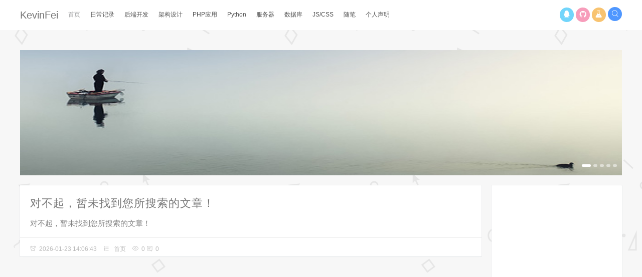

--- FILE ---
content_type: text/html; charset=utf-8
request_url: https://blog.kevinfei.com/home/category/search.html?sc=%E8%81%9A%E7%B0%87%E7%B4%A2%E5%BC%95&type=tags
body_size: 6112
content:
<!DOCTYPE html>
<html lang="zh-CN">

<head>
    <meta charset="UTF-8"/>
    <meta name="viewport" content="width=device-width, initial-scale=1, maximum-scale=1"/>

    <title>首页_KevinFei博客</title>
    <meta name="keywords" content="首页,成长的小白菜,技术博客,学习记录,凯文,博客,KevinFei,kevinfei,Blog,blog"/>
    <meta name="description" content="KevinFei的技术博客,技术博客,博客管理系统,成长的小白菜,自留地,博客,凯文,Blog,blog,KevinFei,kevinfei,PHP,php,Python,Python"/>

    <link rel="stylesheet" id="page-css" href="https://blog.kevinfei.com/public/common/css/page.css" media="all"/>
    <link rel="stylesheet" id="fonts-css" href="https://blog.kevinfei.com/public/common/css/fonts.css"
          type="text/css" media="all"/>
    <link rel="stylesheet" id="yezi-style-css" href="https://blog.kevinfei.com/public/common/css/style.css"
          type="text/css" media="all"/>
    <link rel="stylesheet" id="balloon-css" href="https://blog.kevinfei.com/public/common/css/balloon.min.css"
          type="text/css" media="all"/>
    <link rel="stylesheet" id="fancybox-css"
          href="https://blog.kevinfei.com/public/common/css/jquery.fancybox.min.css" type="text/css"
          media="all"/>
    <script data-ad-client="ca-pub-5438293843112972" async
            src="https://pagead2.googlesyndication.com/pagead/js/adsbygoogle.js"></script>
</head>

<body class="home blog">

<div id="particles">
    <div class="particles-layer particles-layer--1"></div>
    <div class="particles-layer particles-layer--2"></div>
    <div class="particles-layer particles-layer--3"></div>
</div>

<div class="main">
    <div class="header">
        <div class="page-top animated fadeInDown">
            <div class="site-logo">
                <a class="logo-text" href="https://blog.kevinfei.com">KevinFei</a>
            </div>
            <ul id="top-nav" class="menu">
                <li class="menu-item menu-item-type-custom menu-item-object-custom current-menu-item current_page_item menu-item-77">
                    <a href="https://blog.kevinfei.com">首页</a>
                </li>
                                <li class="menu-item menu-item-type-taxonomy menu-item-object-category menu-item-0XzkL39J4q2VolejRejNmGQBW71gPv58">
                    <a href="https://blog.kevinfei.com/home/category/index/categoryId/0XzkL39J4q2VolejRejNmGQBW71gPv58.html">日常记录</a>
                </li>
                                <li class="menu-item menu-item-type-taxonomy menu-item-object-category menu-item-A762Pr1gO3GWpmbk5ezJn4KRjLMvYok5">
                    <a href="https://blog.kevinfei.com/home/category/index/categoryId/A762Pr1gO3GWpmbk5ezJn4KRjLMvYok5.html">后端开发</a>
                </li>
                                <li class="menu-item menu-item-type-taxonomy menu-item-object-category menu-item-5q2wNDm8VvJ4openRe7Az1XPYRrKM3xB">
                    <a href="https://blog.kevinfei.com/home/category/index/categoryId/5q2wNDm8VvJ4openRe7Az1XPYRrKM3xB.html">架构设计</a>
                </li>
                                <li class="menu-item menu-item-type-taxonomy menu-item-object-category menu-item-2oG9v1ZzQABWJxbojagwOL0EMrNYp3nR">
                    <a href="https://blog.kevinfei.com/home/category/index/categoryId/2oG9v1ZzQABWJxbojagwOL0EMrNYp3nR.html">PHP应用</a>
                </li>
                                <li class="menu-item menu-item-type-taxonomy menu-item-object-category menu-item-L6rwOg3KWYxk8mep2bMyJNjQ9vGE7PqV">
                    <a href="https://blog.kevinfei.com/home/category/index/categoryId/L6rwOg3KWYxk8mep2bMyJNjQ9vGE7PqV.html">Python</a>
                </li>
                                <li class="menu-item menu-item-type-taxonomy menu-item-object-category menu-item-0wGoANR8M7Vl4zbq2dprOZqEgL3m2XyY">
                    <a href="https://blog.kevinfei.com/home/category/index/categoryId/0wGoANR8M7Vl4zbq2dprOZqEgL3m2XyY.html">服务器</a>
                </li>
                                <li class="menu-item menu-item-type-taxonomy menu-item-object-category menu-item-ZEkqNz7x3VXyMYerEdOBQn6LlRGJ54rK">
                    <a href="https://blog.kevinfei.com/home/category/index/categoryId/ZEkqNz7x3VXyMYerEdOBQn6LlRGJ54rK.html">数据库</a>
                </li>
                                <li class="menu-item menu-item-type-taxonomy menu-item-object-category menu-item-BWkR7rw58DKgl9avmeG1vzAp3EomX2jZ">
                    <a href="https://blog.kevinfei.com/home/category/index/categoryId/BWkR7rw58DKgl9avmeG1vzAp3EomX2jZ.html">JS/CSS</a>
                </li>
                                <li class="menu-item menu-item-type-taxonomy menu-item-object-category menu-item-5zOqE89kpPy7LDdwRb1YKXAxljVwBJ4M">
                    <a href="https://blog.kevinfei.com/home/category/index/categoryId/5zOqE89kpPy7LDdwRb1YKXAxljVwBJ4M.html">随笔</a>
                </li>
                                <li class="menu-item menu-item-type-taxonomy menu-item-object-category menu-item-LOPZYml8rVoJX7ax9byv4Ek36WG9AMQp">
                    <a href="https://blog.kevinfei.com/home/category/index/categoryId/LOPZYml8rVoJX7ax9byv4Ek36WG9AMQp.html">个人声明</a>
                </li>
                            </ul>
            <div class="header_sns">
                <a class="sns-icon qq" href="http://wpa.qq.com/msgrd?v=3&amp;site=qq&amp;menu=yes&amp;uin=794783766"
                   target="_blank" rel="external nofollow" title="qq">
                    <i class="czs-qq"></i>
                </a>
                <a class="sns-icon bilibili" href="https://github.com/kevinfei520" target="_blank"
                   rel="external nofollow" title="github">
                    <i class="czs-github-logo"></i>
                </a>
                <a class="sns-icon rss" href="http://lumen.kevinfei.com/welcome/" target="_blank"
                   rel="external nofollow" title="实验室">
                    <i class="czs-chemistry"></i>
                </a>
            </div>
            <div class="header_search">
                <button id="toggle-search" class="header-button"><i class="czs-search-l"></i></button>
                <form id="search-form" action="/home/category/search">
                    <fieldset>
                        <input name="sc" autocomplete="off" placeholder="请输入搜索内容..." type="search" value=""
                               required="required" title="站内搜索"/>
                    </fieldset>
                    <input type="submit" value="搜索"/>
                </form>
            </div>
        </div>
    </div>
    <div class="main-post">
        <div class="content">
            <div class="header-banner">
                <div class="owl-header">
                    <div id="owl-banner" class="owl-carousel">
                                                    <a href="/" class="item" target="_blank">
                                <img src="https://download.kevinfei.com/banner/959b5202205151145102601.jpg" alt="bannerOne">
                            </a>
                                                    <a href="/" class="item" target="_blank">
                                <img src="https://download.kevinfei.com/banner/2a1f6202205151150429152.jpg" alt="bannerTwo">
                            </a>
                                                    <a href="/" class="item" target="_blank">
                                <img src="https://download.kevinfei.com/banner/88808202205151150546412.jpg" alt="bannerThree">
                            </a>
                                                    <a href="/" class="item" target="_blank">
                                <img src="https://download.kevinfei.com/banner/9e041202205151151196442.jpg" alt="bannerFire">
                            </a>
                                                    <a href="/" class="item" target="_blank">
                                <img src="https://download.kevinfei.com/banner/f0638202205151151304637.jpg" alt="bannerSix">
                            </a>
                                            </div>
                </div>
            </div>
            
<div class="post-list">
        <div class="post animated fadeInDown">
        <div class="post-title">
            <h3><a href="/">对不起，暂未找到您所搜索的文章！</a></h3>
        </div>
        <div class="post-content">
            <div class="p_part">
                <p> 对不起，暂未找到您所搜索的文章！</p>
            </div>
        </div>
        <div class="post-footer">
            <div class="meta">
                <div class="info-left">
                    <span class="date"><i class="czs-clock-l"></i>2026-01-23 14:06:43 </span>
                    <span class="data"><i class="czs-choose-list-l"></i>
                    <a href="/" rel="category tag">首页</a>
                  </span>
                    <span class="data"><i class="czs-eye-l"></i>0</span>
                    <span class="data"><i class="czs-talk-l"></i>0</span>
                </div>
                <div class="info-right">
                    <span class="author">
                    </span>
                </div>
            </div>
        </div>
    </div>
    </div>

            <!-- 附件模块 -->
            <aside id="sidebar">
                <!--谷歌广告-->
                <div class="widget widget_recent_entries">
    <script async src="https://pagead2.googlesyndication.com/pagead/js/adsbygoogle.js"></script>
    <!-- blog -->
    <ins class="adsbygoogle" style="display:block" data-ad-client="ca-pub-5438293843112972" data-ad-slot="3536828674"
         data-ad-format="auto" data-full-width-responsive="true"></ins>
    <script>
        (adsbygoogle = window.adsbygoogle || []).push({});
    </script>
</div>

                <!-- 最新文章 -->
                <div class="widget widget_recent_entries">
    <h3>最新文章</h3>
    <ul>
                <li>
            <a href="https://blog.kevinfei.com/home/article/index/articleId/9AlRwBOMWVYmxkazK8bJ0PoX1G68qEQZ.html">OpenSearch（ES）的入门教程-向量库</a>
        </li>
                <li>
            <a href="https://blog.kevinfei.com/home/article/index/articleId/xERmX2lwGqLkzPdyrWeQrov3KBgA58nJ.html">2024 随笔-留言-日常随笔</a>
        </li>
                <li>
            <a href="https://blog.kevinfei.com/home/article/index/articleId/LOPZYml8rVoJX7axvrdyv4Ek36WG9AMQ.html">配置服务器集群SSH免登录时遇到的PUBKEYACCEPTEDALGORITHMS问题</a>
        </li>
                <li>
            <a href="https://blog.kevinfei.com/home/article/index/articleId/BWkR7rw58DKgl9avorbG1vzAp3EomX2j.html">记录某次求职带来的结晶,那些被遗忘了的基础知识</a>
        </li>
                <li>
            <a href="https://blog.kevinfei.com/home/article/index/articleId/5zOqE89kpPy7LDdwmwa1YKXAxljVwBJ4.html">REDIS核心原理与实战-REDISEARCH高性能的全文搜索引擎</a>
        </li>
                <li>
            <a href="https://blog.kevinfei.com/home/article/index/articleId/ZEkqNz7x3VXyMYerR6eOBQn6LlRGJ54r.html">YAC高速无锁缓存，PHP的YAC扩展详解及安装</a>
        </li>
                <li>
            <a href="https://blog.kevinfei.com/home/article/index/articleId/0wGoANR8M7Vl4zbqYrbprOZqEgL3m2Xy.html">STRING、STRINGBUFFER、STRINGBUILDER的区别</a>
        </li>
            </ul>
</div>

                <!-- 最新评论 -->
                <div class="widget my_widget_recent_comments">
                    <h3>最新评论</h3>
                    <ul id="comments_with_avatar" class="widget_avatar-comments-list">
                                                <li class="clearfix widget_avatar-comments-item">
                            <a href="https://ufaplus.casa/" title="ufaplus">
                                <div class="widget_avatar-comments-avatar alignleft">
                                    <img class="avatar avatar-24 photo" src="https://blog.kevinfei.com/public/common/portrait/avatar17.jpeg"
                                         srcset="https://blog.kevinfei.com/public/common/portrait/avatar17.jpeg"
                                         height="24" width="24" alt=""/>
                                </div>
                            </a>
                            <div class="widget_avatar-comments-entry">
                                <a href="https://blog.kevinfei.com/home/article/index/articleId/ZEkqNz7x3VXyMYerR6eOBQn6LlRGJ54r.html"
                                   title="">Remarkable! Its genuinely amazing paragraph, I have got much clear idea about from this article.</a>
                            </div>
                        </li>
                                                <li class="clearfix widget_avatar-comments-item">
                            <a href="https://lwtofr.sa.com" title="okfun">
                                <div class="widget_avatar-comments-avatar alignleft">
                                    <img class="avatar avatar-24 photo" src="https://blog.kevinfei.com/public/common/portrait/avatar16.jpeg"
                                         srcset="https://blog.kevinfei.com/public/common/portrait/avatar16.jpeg"
                                         height="24" width="24" alt=""/>
                                </div>
                            </a>
                            <div class="widget_avatar-comments-entry">
                                <a href="https://blog.kevinfei.com/home/article/index/articleId/ZEkqNz7x3VXyMYerR6eOBQn6LlRGJ54r.html"
                                   title="">Thanks for sharing your thoughts. I really appreciate your efforts and I will be waiting for your further post thanks once again.</a>
                            </div>
                        </li>
                                                <li class="clearfix widget_avatar-comments-item">
                            <a href="https://www.timanga.it/2026/01/21/sunmaker-legal/" title="wettanbieter mit deutscher lizenz">
                                <div class="widget_avatar-comments-avatar alignleft">
                                    <img class="avatar avatar-24 photo" src="https://blog.kevinfei.com/public/common/portrait/avatar7.jpeg"
                                         srcset="https://blog.kevinfei.com/public/common/portrait/avatar7.jpeg"
                                         height="24" width="24" alt=""/>
                                </div>
                            </a>
                            <div class="widget_avatar-comments-entry">
                                <a href="https://blog.kevinfei.com/home/article/index/articleId/ZQp13DmJqAMrlNbWngayg5Kx2n6zR8EP.html"
                                   title="">internet wetten live</a>
                            </div>
                        </li>
                                                <li class="clearfix widget_avatar-comments-item">
                            <a href="https://skinwellclinic.com" title="child rape">
                                <div class="widget_avatar-comments-avatar alignleft">
                                    <img class="avatar avatar-24 photo" src="https://blog.kevinfei.com/public/common/portrait/avatar25.jpeg"
                                         srcset="https://blog.kevinfei.com/public/common/portrait/avatar25.jpeg"
                                         height="24" width="24" alt=""/>
                                </div>
                            </a>
                            <div class="widget_avatar-comments-entry">
                                <a href="https://blog.kevinfei.com/home/article/index/articleId/ZEkqNz7x3VXyMYerR6eOBQn6LlRGJ54r.html"
                                   title="">After looking over a handful of the articles on your web site, I truly appreciate your 
technique of blogging. I bookmarked it to my 
bookmark site list and will be checking back soon. Please visit my web site as 
well and tell me your opinion.</a>
                            </div>
                        </li>
                                                <li class="clearfix widget_avatar-comments-item">
                            <a href="https://linkfly.to/libur777" title="libur777">
                                <div class="widget_avatar-comments-avatar alignleft">
                                    <img class="avatar avatar-24 photo" src="https://blog.kevinfei.com/public/common/portrait/avatar3.jpeg"
                                         srcset="https://blog.kevinfei.com/public/common/portrait/avatar3.jpeg"
                                         height="24" width="24" alt=""/>
                                </div>
                            </a>
                            <div class="widget_avatar-comments-entry">
                                <a href="https://blog.kevinfei.com/home/article/index/articleId/ZEkqNz7x3VXyMYerR6eOBQn6LlRGJ54r.html"
                                   title="">Great post.</a>
                            </div>
                        </li>
                                                <li class="clearfix widget_avatar-comments-item">
                            <a href="https://skbankinginformation.in.net/" title="SEX PORN XXX">
                                <div class="widget_avatar-comments-avatar alignleft">
                                    <img class="avatar avatar-24 photo" src="https://blog.kevinfei.com/public/common/portrait/avatar14.jpeg"
                                         srcset="https://blog.kevinfei.com/public/common/portrait/avatar14.jpeg"
                                         height="24" width="24" alt=""/>
                                </div>
                            </a>
                            <div class="widget_avatar-comments-entry">
                                <a href="https://blog.kevinfei.com/home/article/index/articleId/ZEkqNz7x3VXyMYerR6eOBQn6LlRGJ54r.html"
                                   title="">At this time it looks like BlogEngine is the best blogging platform out there right now.

(from what I've read) Is that what you are using 
on your blog?</a>
                            </div>
                        </li>
                                                <li class="clearfix widget_avatar-comments-item">
                            <a href="https://www.cadocrea.ma/what-to-anticipate-from-a-professional-investment-advisor-3/" title="online investment advisory UK">
                                <div class="widget_avatar-comments-avatar alignleft">
                                    <img class="avatar avatar-24 photo" src="https://blog.kevinfei.com/public/common/portrait/avatar18.jpeg"
                                         srcset="https://blog.kevinfei.com/public/common/portrait/avatar18.jpeg"
                                         height="24" width="24" alt=""/>
                                </div>
                            </a>
                            <div class="widget_avatar-comments-entry">
                                <a href="https://blog.kevinfei.com/home/article/index/articleId/ZEkqNz7x3VXyMYerR6eOBQn6LlRGJ54r.html"
                                   title="">This piece of writing is really a good one it assists 
new net viewers, who are wishing in favor of blogging.</a>
                            </div>
                        </li>
                                            </ul>
                </div>
                <!-- 标签云 -->
                <div class="widget yeziting_tag">
    <h3>标签云</h3>
    <div id="page_label">
        <canvas id="myCanvas" width="260" height="260">
            <ul>
                                <li>
                    <a href="https://blog.kevinfei.com/home/category/search.html?sc=php&type=tags" target="_blank"> php </a>
                </li>
                                <li>
                    <a href="https://blog.kevinfei.com/home/category/search.html?sc=Mysql&type=tags" target="_blank"> Mysql </a>
                </li>
                                <li>
                    <a href="https://blog.kevinfei.com/home/category/search.html?sc=Java8&type=tags" target="_blank"> Java8 </a>
                </li>
                                <li>
                    <a href="https://blog.kevinfei.com/home/category/search.html?sc=SpringBoot&type=tags" target="_blank"> SpringBoot </a>
                </li>
                                <li>
                    <a href="https://blog.kevinfei.com/home/category/search.html?sc=mariaDB&type=tags" target="_blank"> mariaDB </a>
                </li>
                                <li>
                    <a href="https://blog.kevinfei.com/home/category/search.html?sc=kevi&type=tags" target="_blank"> kevi </a>
                </li>
                                <li>
                    <a href="https://blog.kevinfei.com/home/category/search.html?sc=dhajsh&type=tags" target="_blank"> dhajsh </a>
                </li>
                                <li>
                    <a href="https://blog.kevinfei.com/home/category/search.html?sc=API&type=tags" target="_blank"> API </a>
                </li>
                                <li>
                    <a href="https://blog.kevinfei.com/home/category/search.html?sc=2021&type=tags" target="_blank"> 2021 </a>
                </li>
                                <li>
                    <a href="https://blog.kevinfei.com/home/category/search.html?sc=stringBuilder&type=tags" target="_blank"> stringBuilder </a>
                </li>
                                <li>
                    <a href="https://blog.kevinfei.com/home/category/search.html?sc=ssh&type=tags" target="_blank"> ssh </a>
                </li>
                                <li>
                    <a href="https://blog.kevinfei.com/home/category/search.html?sc=java&type=tags" target="_blank"> java </a>
                </li>
                                <li>
                    <a href="https://blog.kevinfei.com/home/category/search.html?sc=1&type=tags" target="_blank"> 1 </a>
                </li>
                                <li>
                    <a href="https://blog.kevinfei.com/home/category/search.html?sc=nginx&type=tags" target="_blank"> nginx </a>
                </li>
                                <li>
                    <a href="https://blog.kevinfei.com/home/category/search.html?sc=python&type=tags" target="_blank"> python </a>
                </li>
                                <li>
                    <a href="https://blog.kevinfei.com/home/category/search.html?sc=2024&type=tags" target="_blank"> 2024 </a>
                </li>
                                <li>
                    <a href="https://blog.kevinfei.com/home/category/search.html?sc=瓦力&type=tags" target="_blank"> 瓦力 </a>
                </li>
                                <li>
                    <a href="https://blog.kevinfei.com/home/category/search.html?sc=walle&type=tags" target="_blank"> walle </a>
                </li>
                            </ul>
        </canvas>
    </div>
</div>

                <!-- 友情链接 -->
                <!-- 友情链接 -->
<div class="widget widget_links">
    <h3>友情链接（学习）</h3>
    <ul class="xoxo blogroll">
        <li><a href="http://www.laruence.com/" target="_blank"> 风雪之隅 </a></li>
        <li><a href="http://rango.swoole.com/" target="_blank"> 韩天峰(Rango) </a></li>
        <li><a href="http://www.ichenfu.com/" target="_blank">C0reFast记事本</a></li>
        <li><a href="https://www.jmsite.cn/" target="_blank">家明的家</a></li>
        <li><a href="http://php-note.com/" target="_blank">不灭的焱</a></li>
        <li><a href="https://www.awaimai.com/" target="_blank">歪麦博客</a></li>
        <li><a href="https://www.liwenzhou.com/categories/Golang/" target="_blank">李文周的博客</a></li>
    </ul>
</div>

                <!--谷歌广告-->
                <div class="widget widget_recent_entries">
    <script async src="https://pagead2.googlesyndication.com/pagead/js/adsbygoogle.js"></script>
    <!-- blog -->
    <ins class="adsbygoogle" style="display:block" data-ad-client="ca-pub-5438293843112972" data-ad-slot="3536828674"
         data-ad-format="auto" data-full-width-responsive="true"></ins>
    <script>
        (adsbygoogle = window.adsbygoogle || []).push({});
    </script>
</div>

            </aside>
        </div>
        <div id="footer">
            <p>powered by kevinfei &copy; 2015-2022 KevinFei 版权所有 KevinBlog V1.1
                <a href="http://beian.miit.gov.cn" target="_blank">京ICP备16022068号</a>
            </p>
        </div>
    </div>
    <a class="to-top" id="to-top"><i class="czs-angle-up-l"></i><em>返回顶部</em></a>
</div>
</body>
<script type="text/javascript" src="https://blog.kevinfei.com/public/home/index/js/jquery.min.js"></script>
<script type="text/javascript" src="https://blog.kevinfei.com/public/home/index/js/jinrishici.js"></script>
<script type="text/javascript" src="https://blog.kevinfei.com/public/home/index/js/TweenMax.min.js"></script>
<script type="text/javascript" src="https://blog.kevinfei.com/public/home/index/js/particles.js"></script>
<script type="text/javascript" src="https://blog.kevinfei.com/public/home/index/js/pageMe.js"></script>
<script type="text/javascript" src="https://blog.kevinfei.com/public/home/index/js/script.js"></script>
<script type="text/javascript" src="https://blog.kevinfei.com/public/home/index/js/prism.js"></script>
<script type="text/javascript" src="https://blog.kevinfei.com/public/home/index/js/tags/jquery.tagcanvas.js"></script>

<script type="text/javascript">
    $(document).ready(function () {
        if (!$('#myCanvas').tagcanvas({
            textFont: 'Courier New, "Verdana", "Trebuchet MS", "Helvetica", "KaiTi",sans-serif',
            textColour: "#272822",
            outlineThickness: 1,
            maxSpeed: 0.03,
            depth: 0.7,
            weight: true,
            zoom: 1.1,
            initial: [0.1, 0.3]
        })) {
            $('#myCanvasContainer').hide();
        }

        $('#owl-banner').owlCarousel({
            items: 1,
            loop: true,
            autoplay: true,
            autoplayHoverPause: true,
            lazyLoad: true,
            nav: true,
            navElement: 'div class',
            navText: ['<i class="czs-angle-left-l"></i>', '<i class="czs-angle-right-l"></i>']
        });

        function getUrlParam(name) {
            let reg = new RegExp("(^|&)" + name + "=([^&]*)(&|$)"); //构造一个含有目标参数的正则表达式对象
            let r = window.location.search.substr(1).match(reg); //匹配目标参数
            if (r != null) return unescape(r[2]);
            return null; //返回参数值
        }

        function getUrlPathInfoParam(name){
            let local = window.location.href;
            let NamePosition = window.location.href.search(name); //目标参数位置
            let r = local.substring(NamePosition+11, local.length-5);
            return r == null ? null : r; //返回参数值
        }

        let pageNum = 1;
        if (getUrlParam('page') != null || getUrlParam('page') !== undefined) {
            pageNum = getUrlParam('page');
        }

        $("#page").paging({
            pageNum: pageNum,
            totalNum: "0",
            totalList: "0",
            callback: function (pageNum) {
                if (window.location.href.search("category/index") !== -1) {
                    if (window.location.search.search("page")) {
                        let categoryId = getUrlPathInfoParam('categoryId') == null ? getUrlParam('categoryId') : getUrlPathInfoParam('categoryId');
                        window.location.replace("/home/category/index.html?categoryId=" + categoryId + "&page=" + pageNum);
                    } else {
                        window.location.replace(window.location.href + "&page=" + pageNum);
                    }
                } else if (window.location.href.search("category/search") !== -1) {
                    if (window.location.href.search("page") === 1) {
                        let sc = getUrlPathInfoParam('sc') == null ? getUrlParam('url') : getUrlPathInfoParam('sc');
                        window.location.replace("/home/category/search.html?sc=" + sc + "&page=" + pageNum);
                    } else {
                        window.location.replace(window.location.href + "&page=" + pageNum);
                    }
                } else {
                    window.location.replace("/home/index/index.html?page=" + pageNum);
                }
            }
        });
    });
</script>

</html>

--- FILE ---
content_type: text/html; charset=utf-8
request_url: https://www.google.com/recaptcha/api2/aframe
body_size: 268
content:
<!DOCTYPE HTML><html><head><meta http-equiv="content-type" content="text/html; charset=UTF-8"></head><body><script nonce="rGlYmzQycn7h6eSKMxWD6Q">/** Anti-fraud and anti-abuse applications only. See google.com/recaptcha */ try{var clients={'sodar':'https://pagead2.googlesyndication.com/pagead/sodar?'};window.addEventListener("message",function(a){try{if(a.source===window.parent){var b=JSON.parse(a.data);var c=clients[b['id']];if(c){var d=document.createElement('img');d.src=c+b['params']+'&rc='+(localStorage.getItem("rc::a")?sessionStorage.getItem("rc::b"):"");window.document.body.appendChild(d);sessionStorage.setItem("rc::e",parseInt(sessionStorage.getItem("rc::e")||0)+1);localStorage.setItem("rc::h",'1769148407585');}}}catch(b){}});window.parent.postMessage("_grecaptcha_ready", "*");}catch(b){}</script></body></html>

--- FILE ---
content_type: text/css
request_url: https://blog.kevinfei.com/public/common/css/page.css
body_size: 371
content:
/* 外面盒子样式---自己定义 */
.page_div {
    margin: 20px 10px 20px 0;
    color: #666;
    text-align: center;
}

/* 页数按钮样式 */
.page_div button {
    display: inline-block;
    min-width: 30px;
    cursor: pointer;
    color: #666;
    font-size: 13px;
    line-height: 28px;
    background-color: #f9f9f9;
    border: 1px solid #dce0e0;
    text-align: center;
    margin: 0 4px;
    -webkit-appearance: none;
    -moz-appearance: none;
    appearance: none;
    height: 28px;
    padding: 0px 10px;
}

#firstPage,
#lastPage,
#nextPage,
#prePage {
    color: #4f97ff;
    border: 1px solid #4f97ff;
    height: 28px;
    padding: 0px 10px;
}

.page_div .current {
    background-color: #4f97ff;
    border-color: #4f97ff;
    color: #FFF
}

/* 页面数量 */
.totalPages {
    margin: 0 10px
}

.totalPages span,
.totalSize span {
    color: #4f97ff;
    margin: 0 5px
}

/*button禁用*/
.page_div button:disabled {
    opacity: .5;
    cursor: no-drop
}

/*统计代码的样式*/
#cnzz a {
    display: none;
}

--- FILE ---
content_type: text/css
request_url: https://blog.kevinfei.com/public/common/css/fonts.css
body_size: 2842
content:
@font-face {
    font-family: 'strawberryicon';
    src: url('../fonts/strawberryicon.eot');
    src: url('../fonts/strawberryicon.eot') format('embedded-opentype'), url('../fonts/strawberryicon.ttf') format('truetype'), url('../fonts/strawberryicon.woff') format('woff'), url('../fonts/strawberryicon.svg') format('svg');
    font-weight: normal;
    font-style: normal;
}

[class^="czs-"],
[class*=" czs-"] {
    /* use !important to prevent issues with browser extensions that change fonts */
    font-family: 'strawberryicon' !important;
    speak: none;
    font-style: normal;
    font-weight: normal;
    font-variant: normal;
    text-transform: none;
    line-height: 1;
    /* Better Font Rendering =========== */
    -webkit-font-smoothing: antialiased;
    -moz-osx-font-smoothing: grayscale;
}

.czs-add:before {
    content: "\e900";
}

.czs-airplane:before {
    content: "\e901";
}

.czs-airplane-l:before {
    content: "\e902";
}

.czs-alipay:before {
    content: "\e903";
}

.czs-analysis:before {
    content: "\e904";
}

.czs-android:before {
    content: "\e905";
}

.czs-angle-down-l:before {
    content: "\e917";
}

.czs-angle-left-l:before {
    content: "\e907";
}

.czs-angle-right-l:before {
    content: "\e908";
}

.czs-angle-up-l:before {
    content: "\e909";
}

.czs-apple:before {
    content: "\e90a";
}

.czs-arrow-down-l:before {
    content: "\e90b";
}

.czs-arrow-up-l:before {
    content: "\e90c";
}

.czs-aso-l:before {
    content: "\e90d";
}

.czs-association-l:before {
    content: "\e90e";
}

.czs-baiduwangpan:before {
    content: "\e90f";
}

.czs-bar-chart:before {
    content: "\e910";
}

.czs-bar-chart-l:before {
    content: "\e911";
}

.czs-battery:before {
    content: "\e912";
}

.czs-battery-l:before {
    content: "\e913";
}

.czs-bell:before {
    content: "\e914";
}

.czs-bell-l:before {
    content: "\e915";
}

.czs-bilibili:before {
    content: "\e916";
}

.czs-bitcoin:before {
    content: "\e9177";
}

.czs-blackboard-l:before {
    content: "\e918";
}

.czs-bluetooth:before {
    content: "\e919";
}

.czs-bluetooth-l:before {
    content: "\e91a";
}

.czs-board:before {
    content: "\e91b";
}

.czs-board-l:before {
    content: "\e91c";
}

.czs-book:before {
    content: "\e91d";
}

.czs-book-l:before {
    content: "\e91e";
}

.czs-bookmark:before {
    content: "\e91f";
}

.czs-bookmark-l:before {
    content: "\e920";
}

.czs-briefcase:before {
    content: "\e921";
}

.czs-briefcase-l:before {
    content: "\e922";
}

.czs-brush:before {
    content: "\e923";
}

.czs-brush-l:before {
    content: "\e924";
}

.czs-bug:before {
    content: "\e925";
}

.czs-bug-l:before {
    content: "\e926";
}

.czs-building:before {
    content: "\e927";
}

.czs-building-l:before {
    content: "\e928";
}

.czs-buy:before {
    content: "\e929";
}

.czs-buy-l:before {
    content: "\e92a";
}

.czs-calculator:before {
    content: "\e92b";
}

.czs-calculator-l:before {
    content: "\e92c";
}

.czs-calendar:before {
    content: "\e92d";
}

.czs-calendar-l:before {
    content: "\e92e";
}

.czs-camber:before {
    content: "\e92f";
}

.czs-camber-l:before {
    content: "\e930";
}

.czs-camber-o:before {
    content: "\e931";
}

.czs-camera:before {
    content: "\e932";
}

.czs-camera-l:before {
    content: "\e933";
}

.czs-caomei:before {
    content: "\e934";
}

.czs-category-l:before {
    content: "\e935";
}

.czs-certificate:before {
    content: "\e936";
}

.czs-chemistry:before {
    content: "\e937";
}

.czs-chemistry-l:before {
    content: "\e938";
}

.czs-choose-list-l:before {
    content: "\e939";
}

.czs-chrome:before {
    content: "\e93a";
}

.czs-chuangzaoshi:before {
    content: "\e93b";
}

.czs-circle:before {
    content: "\e93c";
}

.czs-circle-l:before {
    content: "\e93d";
}

.czs-circle-o:before {
    content: "\e93e";
}

.czs-clip-l:before {
    content: "\e93f";
}

.czs-clock:before {
    content: "\e940";
}

.czs-clock-l:before {
    content: "\e941";
}

.czs-close-l:before {
    content: "\e942";
}

.czs-clothes:before {
    content: "\e943";
}

.czs-clothes-l:before {
    content: "\e944";
}

.czs-cloud:before {
    content: "\e945";
}

.czs-cloud-l:before {
    content: "\e946";
}

.czs-code-branch:before {
    content: "\e947";
}

.czs-code-edit-l:before {
    content: "\e948";
}

.czs-code-file:before {
    content: "\e949";
}

.czs-code-file-l:before {
    content: "\e94a";
}

.czs-code-fork:before {
    content: "\e94b";
}

.czs-code-l:before {
    content: "\e94c";
}

.czs-code-plugin-l:before {
    content: "\e94d";
}

.czs-coin:before {
    content: "\e94e";
}

.czs-coin-l:before {
    content: "\e94f";
}

.czs-collection:before {
    content: "\e950";
}

.czs-come-l:before {
    content: "\e951";
}

.czs-command:before {
    content: "\e952";
}

.czs-command-2:before {
    content: "\e953";
}

.czs-command-l:before {
    content: "\e954";
}

.czs-comment:before {
    content: "\e955";
}

.czs-comment-l:before {
    content: "\e956";
}

.czs-computer:before {
    content: "\e957";
}

.czs-computer-l:before {
    content: "\e958";
}

.czs-configuration:before {
    content: "\e959";
}

.czs-connection:before {
    content: "\e95a";
}

.czs-construct-l:before {
    content: "\e95b";
}

.czs-container-l:before {
    content: "\e95c";
}

.czs-control:before {
    content: "\e95d";
}

.czs-control-rank:before {
    content: "\e95e";
}

.czs-crown:before {
    content: "\e95f";
}

.czs-crown-l:before {
    content: "\e960";
}

.czs-css3:before {
    content: "\e961";
}

.czs-cup:before {
    content: "\e962";
}

.czs-cup-l:before {
    content: "\e963";
}

.czs-data-test:before {
    content: "\e964";
}

.czs-design-edit-l:before {
    content: "\e965";
}

.czs-design-shape-l:before {
    content: "\e966";
}

.czs-detect-l:before {
    content: "\e967";
}

.czs-d-glasses:before {
    content: "\e968";
}

.czs-diamond-l:before {
    content: "\e969";
}

.czs-doc-edit:before {
    content: "\e96a";
}

.czs-doc-file:before {
    content: "\e96b";
}

.czs-doc-file-l:before {
    content: "\e96c";
}

.czs-download-l:before {
    content: "\e96d";
}

.czs-dribbble:before {
    content: "\e96e";
}

.czs-dropbox:before {
    content: "\e96f";
}

.czs-d-space:before {
    content: "\e970";
}

.czs-eye:before {
    content: "\e971";
}

.czs-eye-l:before {
    content: "\e972";
}

.czs-facebook:before {
    content: "\e973";
}

.czs-file:before {
    content: "\e974";
}

.czs-file-l:before {
    content: "\e975";
}

.czs-film:before {
    content: "\e976";
}

.czs-film-l:before {
    content: "\e977";
}

.czs-fire-l:before {
    content: "\e978";
}

.czs-firewall:before {
    content: "\e979";
}

.czs-firewall-l:before {
    content: "\e97a";
}

.czs-folder-l:before {
    content: "\e97b";
}

.czs-font:before {
    content: "\e97c";
}

.czs-forum:before {
    content: "\e97d";
}

.czs-game:before {
    content: "\e97e";
}

.czs-game-l:before {
    content: "\e97f";
}

.czs-geometry-shape-l:before {
    content: "\e980";
}

.czs-gift:before {
    content: "\e981";
}

.czs-gift-l:before {
    content: "\e982";
}

.czs-github:before {
    content: "\e983";
}

.czs-github-logo:before {
    content: "\e984";
}

.czs-git-l:before {
    content: "\e985";
}

.czs-greatwall:before {
    content: "\e986";
}

.czs-hacker:before {
    content: "\e987";
}

.czs-hand-bevel:before {
    content: "\e988";
}

.czs-hand-button:before {
    content: "\e989";
}

.czs-hande-vertical:before {
    content: "\e98a";
}

.czs-hand-gather:before {
    content: "\e98b";
}

.czs-hand-grasp:before {
    content: "\e98c";
}

.czs-hand-horizontal:before {
    content: "\e98d";
}

.czs-hand-pointer:before {
    content: "\e98e";
}

.czs-hand-slide:before {
    content: "\e98f";
}

.czs-hand-stop:before {
    content: "\e990";
}

.czs-hand-touch:before {
    content: "\e991";
}

.czs-headset:before {
    content: "\e992";
}

.czs-headset-l:before {
    content: "\e993";
}

.czs-heart:before {
    content: "\e994";
}

.czs-heart-l:before {
    content: "\e995";
}

.czs-home:before {
    content: "\e996";
}

.czs-home-l:before {
    content: "\e997";
}

.czs-html5:before {
    content: "\e998";
}

.czs-image:before {
    content: "\e999";
}

.czs-image-l:before {
    content: "\e99a";
}

.czs-inbox:before {
    content: "\e99b";
}

.czs-inbox-l:before {
    content: "\e99c";
}

.czs-info-l:before {
    content: "\e99d";
}

.czs-Instagram:before {
    content: "\e99e";
}

.czs-keyboard:before {
    content: "\e99f";
}

.czs-keyboard-l:before {
    content: "\e9a0";
}

.czs-label-info-l:before {
    content: "\e9a1";
}

.czs-laptop:before {
    content: "\e9a2";
}

.czs-laptop-l:before {
    content: "\e9a3";
}

.czs-layers:before {
    content: "\e9a4";
}

.czs-layout-grid:before {
    content: "\e9a5";
}

.czs-layout-grids:before {
    content: "\e9a6";
}

.czs-layout-list:before {
    content: "\e9a7";
}

.czs-light:before {
    content: "\e9a8";
}

.czs-light-flash-l:before {
    content: "\e9a9";
}

.czs-light-l:before {
    content: "\e9aa";
}

.czs-lightning:before {
    content: "\e9ab";
}

.czs-lightning-l:before {
    content: "\e9ac";
}

.czs-link-l:before {
    content: "\e9ad";
}

.czs-linux:before {
    content: "\e9ae";
}

.czs-list-clipboard:before {
    content: "\e9af";
}

.czs-list-clipboard-l:before {
    content: "\e9b0";
}

.czs-location:before {
    content: "\e9b1";
}

.czs-location-l:before {
    content: "\e9b2";
}

.czs-lock:before {
    content: "\e9b3";
}

.czs-lock-l:before {
    content: "\e9b4";
}

.czs-map:before {
    content: "\e9b5";
}

.czs-map-l:before {
    content: "\e9b6";
}

.czs-medal:before {
    content: "\e9b7";
}

.czs-medal-l:before {
    content: "\e9b8";
}

.czs-menu-l:before {
    content: "\e9b9";
}

.czs-message:before {
    content: "\e9ba";
}

.czs-message-l:before {
    content: "\e9bb";
}

.czs-microchip:before {
    content: "\e9bc";
}

.czs-microchip-l:before {
    content: "\e9bd";
}

.czs-microphone:before {
    content: "\e9be";
}

.czs-microphone-l:before {
    content: "\e9bf";
}

.czs-microsoft:before {
    content: "\e9c0";
}

.czs-mobile:before {
    content: "\e9c1";
}

.czs-mobile-l:before {
    content: "\e9c2";
}

.czs-moments:before {
    content: "\e9c3";
}

.czs-money:before {
    content: "\e9c4";
}

.czs-mouse:before {
    content: "\e9c5";
}

.czs-mouse-l:before {
    content: "\e9c6";
}

.czs-music:before {
    content: "\e9c7";
}

.czs-music-file:before {
    content: "\e9c8";
}

.czs-music-file-l:before {
    content: "\e9c9";
}

.czs-music-l:before {
    content: "\e9ca";
}

.czs-music-note:before {
    content: "\e9cb";
}

.czs-music-note-l:before {
    content: "\e9cc";
}

.czs-network-l:before {
    content: "\e9cd";
}

.czs-new-l:before {
    content: "\e9ce";
}

.czs-newspaper-l:before {
    content: "\e9cf";
}

.czs-operation:before {
    content: "\e9d0";
}

.czs-out-l:before {
    content: "\e9d1";
}

.czs-overlapping:before {
    content: "\e9d2";
}

.czs-pad:before {
    content: "\e9d3";
}

.czs-paper:before {
    content: "\e9d4";
}

.czs-paper-plane:before {
    content: "\e9d5";
}

.czs-pause-l:before {
    content: "\e9d6";
}

.czs-paypal:before {
    content: "\e9d7";
}

.czs-pen:before {
    content: "\e9d8";
}

.czs-pen-write:before {
    content: "\e9d9";
}

.czs-people:before {
    content: "\e9da";
}

.czs-pinterest:before {
    content: "\e9db";
}

.czs-pixels:before {
    content: "\e9dc";
}

.czs-platform:before {
    content: "\e9dd";
}

.czs-play-l:before {
    content: "\e9de";
}

.czs-pokemon-ball:before {
    content: "\e9df";
}

.czs-printer:before {
    content: "\e9e0";
}

.czs-printer-l:before {
    content: "\e9e1";
}

.czs-product-l:before {
    content: "\e9e2";
}

.czs-program:before {
    content: "\e9e3";
}

.czs-program-framework-l:before {
    content: "\e9e4";
}

.czs-prototype:before {
    content: "\e9e5";
}

.czs-prototype-select-l:before {
    content: "\e9e6";
}

.czs-qq:before {
    content: "\e9e7";
}

.czs-qrcode-l:before {
    content: "\e9e8";
}

.czs-quote-left:before {
    content: "\e9e9";
}

.czs-quote-right:before {
    content: "\e9ea";
}

.czs-qzone:before {
    content: "\e9eb";
}

.czs-raspberry:before {
    content: "\e9ec";
}

.czs-read:before {
    content: "\e9ed";
}

.czs-read-l:before {
    content: "\e9ee";
}

.czs-red-envelope:before {
    content: "\e9ef";
}

.czs-right-clipboard:before {
    content: "\e9f0";
}

.czs-right-clipboard-l:before {
    content: "\e9f1";
}

.czs-rocket:before {
    content: "\e9f2";
}

.czs-rocket-l:before {
    content: "\e9f3";
}

.czs-rollerbrush:before {
    content: "\e9f4";
}

.czs-rollerbrush-l:before {
    content: "\e9f5";
}

.czs-rss:before {
    content: "\e9f6";
}

.czs-ruler:before {
    content: "\e9f7";
}

.czs-ruler-l:before {
    content: "\e9f8";
}

.czs-save:before {
    content: "\e9f9";
}

.czs-save-l:before {
    content: "\e9fa";
}

.czs-scan-l:before {
    content: "\e9fb";
}

.czs-scissors:before {
    content: "\e9fc";
}

.czs-search-l:before {
    content: "\e9fd";
}

.czs-server:before {
    content: "\e9fe";
}

.czs-server-l:before {
    content: "\e9ff";
}

.czs-servers:before {
    content: "\ea00";
}

.czs-setting:before {
    content: "\ea01";
}

.czs-setting-l:before {
    content: "\ea02";
}

.czs-share:before {
    content: "\ea03";
}

.czs-shield-l:before {
    content: "\ea04";
}

.czs-shopping-cart:before {
    content: "\ea05";
}

.czs-shopping-cart-l:before {
    content: "\ea06";
}

.czs-site-folder-l:before {
    content: "\ea07";
}

.czs-slider-l:before {
    content: "\ea08";
}

.czs-square:before {
    content: "\ea09";
}

.czs-square-l:before {
    content: "\ea0a";
}

.czs-square-o:before {
    content: "\ea0b";
}

.czs-star:before {
    content: "\ea0c";
}

.czs-star-l:before {
    content: "\ea0d";
}

.czs-steam:before {
    content: "\ea0e";
}

.czs-storage-l:before {
    content: "\ea0f";
}

.czs-sword-l:before {
    content: "\ea10";
}

.czs-tab:before {
    content: "\ea11";
}

.czs-tab-select:before {
    content: "\ea12";
}

.czs-tag:before {
    content: "\ea13";
}

.czs-tag-l:before {
    content: "\ea14";
}

.czs-taiji:before {
    content: "\ea15";
}

.czs-talk:before {
    content: "\ea16";
}

.czs-talk-l:before {
    content: "\ea17";
}

.czs-taobao:before {
    content: "\ea18";
}

.czs-telegram:before {
    content: "\ea19";
}

.czs-thumbs-up:before {
    content: "\ea1a";
}

.czs-thumbs-up-l:before {
    content: "\ea1b";
}

.czs-time:before {
    content: "\ea1c";
}

.czs-time-l:before {
    content: "\ea1d";
}

.czs-time-plugin-l:before {
    content: "\ea1e";
}

.czs-tmall:before {
    content: "\ea1f";
}

.czs-transmission-l:before {
    content: "\ea20";
}

.czs-trash:before {
    content: "\ea21";
}

.czs-trash-l:before {
    content: "\ea22";
}

.czs-triangle:before {
    content: "\ea23";
}

.czs-triangle-l:before {
    content: "\ea24";
}

.czs-triangle-o:before {
    content: "\ea25";
}

.czs-truck:before {
    content: "\ea26";
}

.czs-truck-l:before {
    content: "\ea27";
}

.czs-twitter:before {
    content: "\ea28";
}

.czs-upload-l:before {
    content: "\ea29";
}

.czs-usb:before {
    content: "\ea2a";
}

.czs-usb-l:before {
    content: "\ea2b";
}

.czs-user:before {
    content: "\ea2c";
}

.czs-user-framework:before {
    content: "\ea2d";
}

.czs-user-l:before {
    content: "\ea2e";
}

.czs-v2ex:before {
    content: "\ea2f";
}

.czs-vector-design:before {
    content: "\ea30";
}

.czs-video-camera-l:before {
    content: "\ea31";
}

.czs-video-file:before {
    content: "\ea32";
}

.czs-video-file-l:before {
    content: "\ea33";
}

.czs-vimeo:before {
    content: "\ea34";
}

.czs-volume:before {
    content: "\ea35";
}

.czs-volume-l:before {
    content: "\ea36";
}

.czs-volume-x-l:before {
    content: "\ea37";
}

.czs-watch:before {
    content: "\ea38";
}

.czs-watch-l:before {
    content: "\ea39";
}

.czs-webcam:before {
    content: "\ea3a";
}

.czs-webcam-l:before {
    content: "\ea3b";
}

.czs-web-edit:before {
    content: "\ea3c";
}

.czs-weibo:before {
    content: "\ea3d";
}

.czs-weixin:before {
    content: "\ea3e";
}

.czs-weixinzhifu:before {
    content: "\ea3f";
}

.czs-wifi:before {
    content: "\ea40";
}

.czs-wordpress:before {
    content: "\ea41";
}

.czs-world-l:before {
    content: "\ea42";
}

.czs-wrench-l:before {
    content: "\ea43";
}

.czs-write-l:before {
    content: "\ea44";
}

.czs-x-buy-l:before {
    content: "\ea45";
}

.czs-youtube:before {
    content: "\ea46";
}

.czs-zhihu:before {
    content: "\ea47";
}

--- FILE ---
content_type: text/css
request_url: https://blog.kevinfei.com/public/common/css/style.css
body_size: 14825
content:
@charset "UTF-8";

html {
    height: 100%;
    max-height: 100%;
    padding: 0;
    margin: 0;
}

body {
    padding: 0;
    margin: 0;
    line-height: 1.6em
}

.clear {
    clear: both;
    display: block;
    overflow: hidden;
    visibility: hidden;
    width: 0;
    height: 0
}

h1,
h2,
h3,
h4,
h5,
h6 {
    text-rendering: optimizeLegibility;
}

img {
    max-width: 100%;
    height: auto;
}

dl,
ol,
p,
ul {
    margin: 1em 0;
}

ol ol,
ol ul,
ul ol,
ul ul {
    margin: .4em 0;
}

.content blockquote p,
.content li p,
.post blockquote p,
.post li p,
blockquote p,
li p,
ol p,
ul p {
    margin: 0;
    overflow: visible
}

a img {
    border: none;
}

::-webkit-scrollbar {
    width: 10px;
    height: 10px;
    padding: 2px;
}

::-webkit-scrollbar-thumb {
    background-clip: padding-box;
    border: 4px solid transparent;
    transition: .3s;
}

:hover::-webkit-scrollbar-thumb {
    background-color: rgba(0, 0, 0, 0.6);
}

.owl-carousel,
.owl-carousel .owl-item {
    -webkit-tap-highlight-color: transparent;
    position: relative;
}

.owl-carousel {
    display: none;
    width: 100%;
    z-index: 1;
}

.owl-carousel .owl-stage {
    position: relative;
    -ms-touch-action: pan-Y;
    touch-action: manipulation;
    -moz-backface-visibility: hidden;
}

.owl-carousel .owl-stage:after {
    content: ".";
    display: block;
    clear: both;
    visibility: hidden;
    line-height: 0;
    height: 0;
}

.owl-carousel .owl-stage-outer {
    position: relative;
    overflow: hidden;
    -webkit-transform: translate3d(0, 0, 0);
}

.owl-carousel .owl-item,
.owl-carousel .owl-wrapper {
    -webkit-backface-visibility: hidden;
    -moz-backface-visibility: hidden;
    -ms-backface-visibility: hidden;
    -webkit-transform: translate3d(0, 0, 0);
    -moz-transform: translate3d(0, 0, 0);
    -ms-transform: translate3d(0, 0, 0);
}

.owl-carousel .owl-item {
    min-height: 1px;
    float: left;
    -webkit-backface-visibility: hidden;
    -webkit-touch-callout: none;
}

.owl-carousel .owl-item img {
    display: block;
    width: 100%;
}

.owl-carousel .owl-dots.disabled,
.owl-carousel .owl-nav.disabled {
    display: none;
}

.no-js .owl-carousel,
.owl-carousel.owl-loaded {
    display: block;
}

.owl-carousel .owl-dot,
.owl-carousel .owl-nav .owl-next,
.owl-carousel .owl-nav .owl-prev {
    cursor: pointer;
    -webkit-user-select: none;
    -khtml-user-select: none;
    -moz-user-select: none;
    -ms-user-select: none;
    user-select: none;
}

.owl-carousel .owl-nav button.owl-next,
.owl-carousel .owl-nav button.owl-prev,
.owl-carousel button.owl-dot {
    background: 0 0;
    color: inherit;
    border: none;
    padding: 0 !important;
    font: inherit;
}

.owl-carousel.owl-loading {
    opacity: 0;
    display: block;
}

.owl-carousel.owl-hidden {
    opacity: 0;
}

.owl-carousel.owl-refresh .owl-item {
    visibility: hidden;
}

.owl-carousel.owl-drag .owl-item {
    -ms-touch-action: pan-y;
    touch-action: pan-y;
    -webkit-user-select: none;
    -moz-user-select: none;
    -ms-user-select: none;
    user-select: none;
}

.owl-carousel.owl-grab {
    cursor: move;
    cursor: grab;
}

.owl-carousel.owl-rtl {
    direction: rtl;
}

.owl-carousel.owl-rtl .owl-item {
    float: right;
}

.owl-carousel .animated {
    animation-duration: 1s;
    animation-fill-mode: both;
}

.owl-carousel .owl-animated-in {
    z-index: 0;
}

.owl-carousel .owl-animated-out {
    z-index: 1;
}

.owl-carousel .fadeOut {
    animation-name: fadeOut;
}

@keyframes fadeOut {
    0% {
        opacity: 1;
    }

    100% {
        opacity: 0;
    }
}

.owl-height {
    transition: height .5s ease-in-out;
}

.owl-carousel .owl-item .owl-lazy {
    opacity: 0;
    transition: opacity .4s ease;
}

.owl-carousel .owl-item .owl-lazy:not([src]),
.owl-carousel .owl-item .owl-lazy[src^=""] {
    max-height: 0;
}

.owl-carousel .owl-item img.owl-lazy {
    transform-style: preserve-3d;
}

.owl-carousel .owl-video-wrapper {
    position: relative;
    height: 100%;
    background: #000;
}

/*.owl-carousel .owl-video-play-icon {*/
/*    position: absolute;*/
/*    height: 80px;*/
/*    width: 80px;*/
/*    left: 50%;*/
/*    top: 50%;*/
/*    margin-left: -40px;*/
/*    margin-top: -40px;*/
/*    background: url(../images/owl.video.play.png) no-repeat;*/
/*    cursor: pointer;*/
/*    z-index: 1;*/
/*    -webkit-backface-visibility: hidden;*/
/*    transition: transform .1s ease;*/
/*}*/

.owl-carousel .owl-video-play-icon:hover {
    -ms-transform: scale(1.3, 1.3);
    transform: scale(1.3, 1.3);
}

.owl-carousel .owl-video-playing .owl-video-play-icon,
.owl-carousel .owl-video-playing .owl-video-tn {
    display: none;
}

.owl-carousel .owl-video-tn {
    opacity: 0;
    height: 100%;
    background-position: center center;
    background-repeat: no-repeat;
    background-size: contain;
    transition: opacity .4s ease;
}

.owl-carousel .owl-video-frame {
    position: relative;
    z-index: 1;
    height: 100%;
    width: 100%;
}

.header-banner {
}

.owl-header {
    width: 1200px;
}

#owl-banner {
    width: 100%;
    float: left;
}

#owl-banner .item {
    display: block;
}

#owl-banner .item:after {
    position: absolute;
    left: 0;
    top: 0;
    width: 100%;
    padding-top: 100%;
    background: rgba(0, 0, 0, 0.2);
    opacity: 0;
    visibility: hidden;
    transition: all .2s;
}

#owl-banner .item:hover:after {
    opacity: 1;
    visibility: visible;
}

#owl-banner img {
    display: block;
    width: 100%;
    height: 250px;
}

.owl-dots {
    width: 100%;
    position: absolute;
    top: 85%;
    -webkit-tap-highlight-color: transparent;
    margin: 0;
    text-align: right;
    right: 10px;
}

.owl-dots .owl-dot {
    display: inline-block;
    zoom: 1;
    *display: inline;
}

.owl-dots .owl-dot span {
    display: inline-block;
    overflow: hidden;
    cursor: pointer;
    height: 5px;
    width: 8px;
    background: rgba(255, 255, 255, 0.5);
    margin: 0 0 5px 5px;
    border-radius: 10px;
}

.owl-dots .owl-dot.active span {
    height: 5px;
    width: 18px;
    background: #fff;
}

.owl-dots .owl-dot:hover span {
    background: #fff;
}

.owl-nav div {
    line-height: 30px;
    text-align: center;
    height: 30px;
    width: 30px;
    background: #fff;
    color: #A1A1A1;
    position: absolute;
    top: 40%;
    border-radius: 2px;
    -webkit-transition: all 0.3s ease-in-out;
    -moz-transition: all 0.3s ease-in-out;
    -ms-transition: all 0.3s ease-in-out;
    -o-transition: all 0.3s ease-in-out;
    transition: all 0.3s ease-in-out;
}

.owl-prev {
    left: 20px;
    background-position: 0 0;
    opacity: 0;
}

.owl-next {
    right: 20px;
    background-position: right 0;
    opacity: 0;
}

#owl-banner:hover .owl-nav .owl-prev,
#owl-banner:hover .owl-nav .owl-next {
    opacity: 0.85
}

#owl-banner:hover .owl-nav .owl-prev:hover,
#owl-banner:hover .owl-nav .owl-next:hover {
    color: #222
}

#sidebar {
    float: left;
    width: 260px;
    margin-top: 20px;
    position: relative;
}

#sidebar .sidebar-title, .widgettitle {
    text-transform: uppercase;
    padding: .2em 1em;
    font-size: 1rem;
    position: relative;
    color: #ddd;
    font-family: "Courier New", "Verdana", "Trebuchet MS", "Helvetica", 'KaiTi', sans-serif;
    font-weight: lighter;
    overflow: hidden;
}

#sidebar .widgettitle:before,
#sidebar .widgettitle:after,
.widgettitle:before,
.widgettitle:after {
    content: '';
    position: absolute;
    background: #eee;
    border-radius: 3px;
}

#sidebar .widgettitle:before,
.widgettitle:before {
    width: 5px;
    height: 5px;
    left: 0;
    top: 50%;
    margin: -2px 0 0 0;
}

#sidebar .widgettitle:after,
.widgettitle:after {
    width: 100%;
    height: 1px;
    margin: 0 0 0 5%;
    top: 50%;
}

.widgettitle h2 {
    display: inline-block;
    padding: 0 10px;
    background: #fff;
    position: relative;
    z-index: 2;
    font-weight: 300;
    color: #555;
}

#sidebar .tools {
    margin: 0 0 8% 0;
}

.widget {
    clear: both;
    width: 100%;
    position: relative;
    margin-bottom: 15px;
    background-color: #fff;
    border-radius: 1px;
    overflow: hidden;
    box-shadow: 0 1px 3px rgba(249, 249, 249, 0.08), 0 0 0 1px rgba(26, 53, 71, .04), 0 1px 1px rgba(26, 53, 71, .06);
    transition: .3s;
    transform: translate(0) scale(1);
}

.widget h3 {
    font-size: 12px;
    color: #666;
    border-bottom: 1px solid #eaeaea;
    background-color: #fff;
    margin: 0;
    padding: 10px;
    position: relative;
    font-weight: 400;
}

.widget-title {
    border: 1px solid;
    border-color: #c69f73;
    font-size: 14px;
    color: #000;
    text-transform: uppercase;
    letter-spacing: 2px;
    font-weight: 700;
    text-align: center;
    margin-bottom: 25px;
    padding: 16px 0;
}

.widget input,
.widget select {
    border: 1px solid #eee;
    padding: 10px 6px;
    width: 100%;
    font-size: .8rem;
}

.widget select {
    box-shadow: 0 0 0 3px #fafafa;
}

.widget input:focus,
.widget select:focus {
    outline: 0;
    border: 1px solid #eee;
}

.widget ul {
    margin: 0;
    list-style: none;
    padding: 10px;
    margin-bottom: -10px;
}

.widget ul li {
    margin-bottom: 8px;
    padding-bottom: 8px;
    border-bottom: 1px dotted #eee;
    font-size: .8rem;
    white-space: nowrap;
    overflow: hidden;
    text-overflow: ellipsis;
}

.widget ul li a {
    color: #777 !important;
    font-weight: 400;
}

.widget ul li a:hover {
    opacity: .8
}

.widget ul li:last-child {
    border: 0;
}

.widget img {
    max-width: 100%;
    height: auto;
}

.widget .custom-html-widget {
    margin-bottom: -6px !important;
    padding: 0 !important;
}

.widget .textwidget {
    padding: 10px;
    margin-bottom: -10px;
}

.rsswidget img {
    position: absolute;
    display: block;
    top: 13px;
    right: 0;
    z-index: 1;
    box-shadow: -8px 0 0 #fff;
}

.widget_categories ul li,
.widget_archive ul li {
    color: #999;
}

.widget_categories a,
.widget_archive a {
    margin-right: 5px;
}

.widget .tagcloud {
    padding: 10px;
}

.widget .tagcloud a {
    display: inline-block;
    color: #777;
    background: #fff;
    text-decoration: none;
    border-radius: 3px;
    border: 1px solid #e6e6e6;
    padding: 2px 10px;
    margin-right: 5px;
    margin-bottom: 5px;
    font-size: 11px !important;
    font-weight: 500;
}

.widget .tagcloud a:hover {
    opacity: 0.8
}

#wp-calendar {
    width: 100%;
    position: relative;
}

#wp-calendar caption {
    position: absolute;
    top: -35px;
    right: 0;
    background: #fff;
    padding: 0 0 0 6px;
}

#wp-calendar caption,
#wp-calendar thead,
#wp-calendar tfoot {
    font-size: .8rem;
}

#wp-calendar tbody td {
    background: #f6f6f6;
    border: 1px solid #fff;
    text-align: center;
    font-size: .8rem;
}

#wp-calendar tbody td a {
    color: #fff;
    background: #666;
    display: block;
}

#wp-calendar tbody td a:hover {
    background: #666;
}

#wp-calendar tbody .pad {
    background: none;
}

#wp-calendar tfoot #next {
    text-align: right;
    padding: 0 10px 0 0;
}

#wp-calendar tfoot tr td {
    padding: 0 0 0 10px;
    border-bottom: 1px dotted #eee;
}

#wp-calendar thead th {
    text-align: center;
}

.widget #searchform {
    letter-spacing: -.8em;
    box-shadow: 0 0 0 3px #fafafa;
}

.widget #searchform #s {
    box-shadow: 0 0 0 1px #eee inset;
}

.widget #searchform #s:focus {
    outline: 0;
}

.widget [for=s],
.widget [for=archives-dropdown-3],
.widget [for=cat] {
    display: none;
}

.widget #searchform #s,
.widget #searchsubmit {
    width: 74%;
    line-height: 2.4rem;
    display: inline-block;
    padding: 0 3%;
    margin: 0;
    border: 0;
    border-radius: 1px;
}

.widget #searchsubmit {
    width: 20%;
    cursor: pointer;
    background: #eee;
}

.widget #searchsubmit:hover {
    color: #fff;
    background: #169FE6;
}

#sidebar .sns {
    text-align: center;
}

#sidebar .sns a {
    font-size: 1.8rem;
}

#sidebar .sns li {
    border: 0;
    width: 15%;
    display: inline-block;
    padding: 0;
    margin: 0;
}

.widget_avatar-comments-list .alignleft {
    display: inline;
    float: left;
    width: 24px;
    height: 24px;
}

.widget_avatar-comments-avatar {
    margin-right: 15px;
}

.widget_avatar-comments-entry {
    margin-top: 5px;
}

.widget_avatar-comments-entry a {
    font-size: 12px;
}

.widget_avatar-comments-entry a:hover {
    opacity: .8
}

.widget_avatar-comments-list .avatar {
    float: left;
    width: 24px;
    height: 24px;
    border-radius: 20px;
    margin: 6px 8px 0 0;
}

.widget_avatar-comments-content {
    position: relative;
    margin-top: 10px;
    padding: 10px 0;
    color: rgba(0, 0, 0, .5);
    font-size: 14px;
    line-height: 1.7;
    word-break: break-word;
}

.widget .yeziting_banner_inner {
    margin-bottom: -6px;
}

.blogroll {
    display: block;
    overflow: auto;
    zoom: 1;
    margin-bottom: -20px !important;
}

.blogroll li {
    float: left;
    width: 50%;
    display: block;
}

.blogroll li a {
    color: #777
}

.blogroll li a:hover {
    opacity: .8
}

.single_top_adsense,
.single_bottom_adsense {
    position: relative;
    z-index: -1;
    margin-bottom: 10px;
}

.single_top_adsense img:hover,
.single_bottom_adsense img:hover {
    opacity: 0.8;
}

.partners-area_tip {
    position: absolute;
    top: 0;
    right: 0;
    font-size: 12px;
    color: #fff;
    background-color: rgba(0, 0, 0, 0.25);
    line-height: 20px;
    width: auto;
    padding: 2px 3px;
    height: 20px;
    text-align: center;
}

.comments {
    margin: 10px 30px 30px 30px;
    padding-bottom: 10px;
    position: relative;
    padding: 10px;
}

.comment-note {
    margin-bottom: -10px;
    margin-top: -10px;
    font-size: 12px;
    color: rgba(0, 0, 0, .3);
}

.comments-area p {
    line-height: 35px;
    font-size: 12px;
}

.comments-area {
    margin-bottom: 30px;
}

.comment-list {
    padding: 0;
}

.comment-list li {
    list-style: none;
    border: none;
}

.comment-author {
    font-size: 13px;
}

.comment-author img {
    float: left;
    margin: 0 10px 0 0;
    width: 50px;
    height: auto;
}

.comment-metadata a {
    font-size: 12px;
    font-style: italic;
    color: #818181;
}

.comment-content {
    margin-left: 58px;
    font-size: 14px;
}

.comment-content p:last-child {
    margin-bottom: 0;
}

.comment-content a {
    padding-bottom: 1px
}

.comment-content a,
.fn a {
    color: #444;
    padding-right: 3px;
    font-size: 12px;
    font-weight: normal;
    font-style: normal;
}

.comment-body cite.fn {
    padding-right: 3px;
    font-size: 12px;
    font-weight: normal;
    font-style: normal;
}

.comment-body cite.fn .comment-time {
    font-size: 12px;
}

.comment-body span.parent-icon {
    font-size: 12px;
    background: #eff4f8;
    color: #424e67;
    padding: 2px;
    box-shadow: 0 1px 3px rgba(249, 249, 249, 0.08), 0 0 0 1px rgba(26, 53, 71, .04), 0 1px 1px rgba(26, 53, 71, .06);
}

.comment-body span.parent-icon:hover {
    opacity: .8
}

.comment-reply-link {
    font-size: 12px;
    line-height: 20px;
    color: #fff;
    padding: 0 10px;
    background: #444;
    display: none;
    cursor: pointer;
}

.comment-body {
    position: relative;
    border-bottom: 1px solid rgba(150, 150, 150, 0.18);
    margin: 20px 0 0;
}

.comment-body .reply {
    position: absolute;
    top: -3px;
    right: 20px;
}

.comment-body .reply a {
    color: #fff;
    background: #4f97ff
}

.comment-body .reply a:hover {
    color: #fff;
}

.comment-body:hover .comment-reply-link {
    display: block
}

.comment-notes {
    display: none;
}

.comments-title {
    font-size: 16px;
    line-height: 1;
    position: relative;
    text-align: center;
    font-weight: 700;
    margin-top: 0
}

.comments-title:before {
    display: block;
    content: '';
    border-top: 1px solid #e7e7e7;
    position: relative;
    top: 8px;
    z-index: 1
}

.comments-title span {
    display: inline-block;
    padding: 0 30px;
    background: #fff;
    position: relative;
    z-index: 2;
    font-weight: 400
}

.wp-smiley {
    width: 24px;
    height: auto !important;
    max-height: none !important;
}

.comment-reply-title {
    font-size: 18px;
    color: #292929;
    margin-bottom: 20px;
    font-weight: 600;
}

.comment-form label {
    display: block
}

.comment-form input {
    width: 50%
}

.comment-subscription-form {
    margin-top: 1em
}

.form-submit {
    margin: -32px 0 0;
    float: right;
}

.form-submit input {
    display: inline-block;
    width: auto;
    font-size: 14px;
}

.yjp-no-robot {
    padding-left: 10px;
    font-size: 14px;
    vertical-align: middle;
}

.yjp-no-robot span {
    position: absolute;
    top: -5px;
    left: 0;
    width: 240px;
    color: #999;
    padding-left: 50px;
    padding-left: 5px \9;
    font-size: 12px;
}

.no-robot + label {
    position: relative;
    background: rgba(0, 0, 0, 0.1);
    border: 1px solid #f7f7f7;
    width: 40px;
    width: 0 \9;
    height: 20px;
    cursor: pointer;
    display: inline-block;
    border-radius: 15px;
}

.no-robot + label:before {
    content: '';
    position: absolute;
    background: #fff;
    top: 0;
    left: -1px;
    width: 18px;
    width: 0 \9;
    height: 18px;
    z-index: 99999;
    border: 1px solid #f7f7f7;
    border-radius: 15px;
    border: none \9;
}

.no-robot + label:after {
    content: '';
    position: absolute;
    top: 0;
    left: 0;
    color: #fff;
    font-size: 9px;
    font-size: 0.9rem;
}

.no-robot:checked + label {
    background: #4f97ff;
    border-radius: 15px;
}

.no-robot:checked + label:after {
    content: '';
    left: 6px;
}

.no-robot:checked + label:before {
    content: '';
    position: absolute;
    z-index: 99999;
    left: 21px;
    border-radius: 15px;
}

.no-robot + label:after {
    left: 15px;
    line-height: 21px;
}

.no-robot + label:after,
.no-robot + label:before {
    -webkit-transition: all 0.1s ease-in;
    transition: all 0.1s ease-in;
}

.comment-form-author,
.comment-form-email {
    width: 33.33%;
    box-sizing: border-box;
    padding-right: 10px;
    float: left;
    padding-bottom: 10px;
    line-height: 0 !important;
}

.comment-form-url {
    float: left;
    width: 33.33%;
    line-height: 0 !important;
}

.comment-form-author i,
.comment-form-email i,
.comment-form-url i {
    position: absolute;
    padding: 0 10px;
    line-height: 47px;
    color: #292929;
    font-size: 10px;
    z-index: 2;
    font-size: 14px;
    display: block;
}

.comment-form-author input,
.comment-form-email input,
.comment-form-url input {
    border: 1px solid #f2f2f2;
    padding-left: 30px;
    height: 45px;
    box-sizing: border-box;
    background: #f7f7f7;
    transition: .3s;
    transform: translate(0) scale(1);
    width: 100%;
}

.comment-form-author input:hover,
.comment-form-email input:hover,
.comment-form-url input:hover {
    background: #fff;
}

.comment-respond textarea {
    resize: none;
    width: 100%;
    height: 200px;
    border-radius: 1px;
    box-sizing: border-box;
    border: 1px solid #f2f2f2;
    padding: 3px 5px;
    background: #f7f7f7;
    transition: .3s;
    transform: translate(0) scale(1);
}

.comment-respond textarea:hover {
    background: #fff;
}

.comment-respond label {
    display: block;
    color: rgba(0, 0, 0, .6);
    font-size: 14px;
    cursor: pointer;
    line-height: 28px;
    box-shadow: 0 0 10px rgba(171, 198, 235, .3);
}

#commentform textarea:focus,
#commentform input:focus,
.post_password_form input:focus {
    box-shadow: 0 0 0 1px #f2f2f2;
    position: relative;
    z-index: 1;
}

button,
input,
textarea {
    -webkit-appearance: none !important;
    outline: 0;
    -webkit-tap-highlight-color: transparent
}

.comments .button,
button,
.comments input[type=button],
.comments input[type=submit] {
    position: relative;
    letter-spacing: 2px;
    display: inline-block;
    border: 1px solid #4f97ff;
    border-radius: 1px;
    padding: 4px 20px;
    color: #fff;
    cursor: pointer;
    background: #4f97ff;
    height: 40px;
}

.comments .button:hover,
.comments button:hover,
.comments input[type=button]:hover,
.comments input[type=submit]:hover {
    opacity: .8
}

#comments-nav {
    margin: 2% 0;
    text-align: center;
    display: flex;
    justify-content: center;
}

.pagination span.current,
.pagination a:hover {
    background: #4f97ff !important;
    color: #fff;
    border: 1px solid #4f97ff;
}

.pagination {
    display: flex;
    display: -ms-flexbox;
    list-style: none;
    margin: .2rem 0;
    padding: .2rem 0;
}

.pagination .current,
.pagination .dots {
    background: #fff;
    float: left;
    margin: 0 0 0 5px;
    padding: 8px 11px;
    line-height: 100%;
    border: 1px solid #ddd;
    border-radius: 2px;
}

.pagination a,
.pagination a:visited {
    float: left;
    background: #fff;
    margin: 0 0 10px 5px;
    padding: 8px 11px;
    line-height: 100%;
    border: 1px solid #ddd;
    border-radius: 2px;
    box-shadow: 0 1px 1px rgba(0, 0, 0, 0.04);
}

.btn-card {
    padding: 0;
    font-weight: 700;
    display: inline-block;
    line-height: 1;
    color: #555;
    height: auto;
    border: 0;
    background: #fff;
    border: 1px solid rgba(153, 153, 153, 0.31);
    width: 40px;
    height: 40px;
    line-height: 40px;
    text-align: center;
    cursor: pointer;
    margin-top: 5px;
    float: left;
    margin-bottom: 20px;
}

.btn-card:hover {
    color: #555
}

.comment-card-smiley {
    display: none;
    position: absolute;
    width: 352px;
    left: 58px;
    padding: 2px;
    box-shadow: 0 0 10px rgba(153, 153, 153, 0.31);
    background-color: #fff;
    z-index: 2;
}

.comment-card-smiley:before {
    left: -5px;
    top: 28px;
    transform: rotate(-45deg);
    -webkit-transform: rotate(-45deg);
    background: #FFFFFF;
    content: "";
    height: 8px;
    position: absolute;
    width: 8px;
    z-index: 999;
    border-left: 1px solid rgba(153, 153, 153, 0.31);
    border-top: 1px solid rgba(153, 153, 153, 0.31);
}

.comment-card-smiley a {
    width: 20px;
    height: 20px;
    display: block;
    border: 2px solid #fff;
    background-color: #f0f0f0;
    padding: 4px;
    float: left;
}

.comment-upload {
    padding: 0;
    font-weight: 700;
    display: inline-block;
    line-height: 1;
    color: #555;
    height: auto;
    border: 0;
    background: #fff;
    border: 1px solid rgba(153, 153, 153, 0.31);
    width: 40px;
    height: 40px;
    line-height: 40px;
    text-align: center;
    cursor: pointer;
    margin-top: 5px;
    margin-left: 5px;
    margin-bottom: 20px;
}

.comment-upload {
    color: #555 !important
}

.comment-upload-box {
    display: none;
    z-index: 9991;
    filter: alpha(opacity=50);
    background: #666;
    opacity: 0.5;
    -moz-opacity: 0.5;
    left: 0;
    top: 0;
    height: 100%;
    width: 100%;
    position: fixed;
}

.comment-upload-donate {
    display: none;
    position: fixed;
    bottom: 40%;
    left: 50%;
    padding: 30px 20px;
    width: 300px;
    padding-bottom: 50px;
    background-color: white;
    border-radius: 3px;
    transform: translateX(-50%);
    text-align: center;
    z-index: 9999;
}

#comment-img-add {
    font-size: 20px;
    font-weight: 400;
    text-align: center;
    margin-bottom: 40px;
    color: #757575;
}

.comment-add-img {
    position: relative;
}

.comment-add-img .comment-img-file,
.comment-add-img #comment-img-file {
    width: 100%;
    background: #dcdada;
    margin: 0 auto 20px;
    display: block;
    height: 80px;
    color: #4a4a4a;
    border: 3px dashed #888;
    -webkit-transition: .2s;
    -moz-transition: .2s;
    -ms-transition: .2s;
    -o-transition: .2s;
    transition: .2s;
}

.comment-add-img:hover .comment-img-file,
.comment-add-img:hover #comment-img-file {
    background: #f5f3f3 !important;
}

#comment-img-file {
    position: absolute;
    z-index: 1;
    cursor: pointer;
    opacity: 0;
}

.comment-add-img button {
    width: 100%;
    margin-top: 10px;
}

span.postprev {
    float: left;
}

span.postnext {
    float: right;
}

.prev-next.clearfix {
    overflow: hidden;
    margin-bottom: 20px;
}

.prev-next.clearfix h4 {
    font-size: 14px;
    font-weight: 400;
    font-family: Verdana, Geneva, "microsoft yahei";
    color: #B3B3B3;
}

.postnext h4 {
    text-align: right;
}

.postprev a,
.postnext a {
    color: #383838;
    font-size: 13px;
}

.prev-next.clearfix i {
    font-size: 13px;
}

.postprev i {
    margin-right: 8px;
}

.postnext i {
    margin-left: 8px;
}

.f404 {
    margin: 120px 0 120px 0;
    text-align: center;
}

.f404 h1 {
    margin: 40px 0 20px;
    font-size: 30px;
    font-weight: 400;
}

.f404 h2 {
    margin-bottom: 20px;
    font-size: 18px;
    font-weight: 400;
}

.f404 .f404-btn {
    padding: 6px 15px;
    height: auto !important;
}

.f404 .f404-btn-primary {
    border: 2px solid #4f97ff;
    background: #4f97ff;
    color: #fff;
}

.f404 .f404-btn-primary:hover {
    opacity: .85
}

.header_sns {
    position: absolute;
    top: 15px;
    right: 32px;
}

.header_sns .sns-icon {
    padding: 2px 7px;
    background: #2c353a;
    color: #fff;
    border-radius: 20px;
    font-size: 14px;
    display: inline-block;
    opacity: .6;
}

.header_sns .sns-icon:hover {
    opacity: 1
}

.header_sns .qq {
    background-color: #15baf8;
}

.header_sns .weibo {
    background-color: #e74c3c;
}

.header_sns .bilibili {
    background-color: #f25d8e;
}

.header_sns .github {
    background-color: #24292e;
}

.header_sns .rss {
    background-color: #f39c12;
}

.header_sns .weixin {
    background: #51c332;
    position: relative;
}

.header_sns .wechat-popover {
    position: absolute;
    top: 45px;
    left: 0;
    z-index: 9;
    border: 1px solid #eee;
    background: #fff;
}

.header_sns .wechat-popover img {
    max-width: 100px;
}

code[class*=language-],
pre[class*=language-] {
    color: #0a001f;
    background: 0 0;
    text-align: left;
    white-space: pre;
    word-spacing: normal;
    word-break: normal;
    word-wrap: normal;
    line-height: 1.5;
    -moz-tab-size: 4;
    tab-size: 4;
    -webkit-hyphens: none;
    -moz-hyphens: none;
    -ms-hyphens: none;
    hyphens: none;
}

pre[class*=language-] {
    padding: 0.5em;
    overflow: auto;
    border-radius: 6px;
}

:not(pre) > code[class*=language-],
pre[class*=language-] {
    background: #272822
}

/*:not(pre) > code[class*=language-] {*/
/*    padding: .1em;*/
/*    border-radius: .3em;*/
/*    white-space: normal*/
/*}*/

.token.cdata,
.token.comment,
.token.doctype,
.token.prolog {
    color: #708090
}

.token.punctuation {
    color: #0a001f
}

.namespace {
    opacity: .7
}

.token.constant,
.token.deleted,
.token.property,
.token.symbol,
.token.tag {
    color: #f92672
}

.token.boolean,
.token.number {
    color: #0a001f
}

.token.attr-name,
.token.builtin,
.token.char,
.token.inserted,
.token.selector,
.token.string {
    color: #080
}

.language-css .token.string,
.style .token.string,
.token.entity,
.token.operator,
.token.url,
.token.variable {
    color: #0a001f;
}

.token.atrule,
.token.attr-value,
.token.class-name,
.token.function {
    color: #0a001f
}

.token.keyword {
    color: #0a001f
}

.token.important,
.token.regex {
    color: #fd971f
}

.token.bold,
.token.important {
    font-weight: 700
}

.token.italic {
    font-style: italic
}

.token.entity {
    cursor: help
}

.toolbar-item {
    display: none;
}

.timeline-item {
    display: flex;
    display: -ms-flexbox;
    margin-bottom: 1.2rem;
    position: relative;
}

.timeline-item::before {
    background: #e7e9ed;
    content: "";
    height: 99%;
    left: 9px;
    position: absolute;
    top: 1.2rem;
    width: 2px;
}

.timeline-item .timeline-left {
    -ms-flex: 0 0 auto;
    flex: 0 0 auto;
}

.timeline-item .timeline-content {
    -ms-flex: 1 1 auto;
    flex: 1 1 auto;
    padding: 2px 0 2px .8rem;
}

.timeline-item .timeline-icon {
    border-radius: 50%;
    color: #fff;
    display: block;
    height: 1.2rem;
    text-align: center;
    width: 1.2rem;
}

.timeline-item .timeline-icon::before {
    border: .1rem solid #0061ff;
    border-radius: 50%;
    content: "";
    display: block;
    height: .4rem;
    left: .4rem;
    position: absolute;
    top: .4rem;
    width: .4rem;
}

.timeline-item .timeline-icon.icon-lg {
    background: #4f97ff;
    font-size: .8rem;
    line-height: 20px;
}

.timeline-item .timeline-icon.icon-lg::before {
    content: none;
}

.timeline-item .tile-subtitle {
    font-size: 1.2rem;
}

.timeline-item .text-primary {
    color: #4f97ff
}

#footer {
    clear: both;
    border-top: 1px solid #eee;
    text-align: center;
    padding: 20px 0px 20px 0px;
    background: #fff;
}

#footer p {
    margin: 0px;
    padding: 0px;
    color: #969696;
    text-transform: uppercase;
    font-size: 12px;
}

#SwfStore_farbox_0 {
    height: 0;
    overflow: hidden
}

@media (max-width: 480px) {
    code {
        padding: 0;
        margin: 0
    }
}

html {
    -webkit-font-smoothing: antialiased;
}

body {
    color: rgba(0, 0, 0, .5);
    font-family: PingHei, 'PingFang SC', Helvetica Neue, 'Work Sans', 'Hiragino Sans GB', 'Microsoft YaHei', SimSun, sans-serif;
    font-size: 16px;
    width: 100%;
    background-color: #f7f7f7;
}

p {
    line-height: 1.8em;
    font-weight: 500;
    font-size: 15px;
}

a {
    text-decoration: none;
}

a:link,
a:visited {
    opacity: 1;
    -webkit-transition: all .15s linear;
    -moz-transition: all .15s linear;
    -o-transition: all .15s linear;
    -ms-transition: all .15s linear;
    transition: all .15s linear;
    color: rgba(0, 0, 0, .68);
}

a:active,
a:hover {
    color: #4f97ff
}

.animated {
    -webkit-animation-fill-mode: both;
    -moz-animation-fill-mode: both;
    -ms-animation-fill-mode: both;
    -o-animation-fill-mode: both;
    animation-fill-mode: both;
    -webkit-animation-duration: 1s;
    -moz-animation-duration: 1s;
    -ms-animation-duration: 1s;
    -o-animation-duration: 1s;
    animation-duration: 1s
}

.animated.hinge {
    -webkit-animation-duration: 1s;
    -moz-animation-duration: 1s;
    -ms-animation-duration: 1s;
    -o-animation-duration: 1s;
    animation-duration: 1s
}

@-webkit-keyframes fadeInDown {
    0% {
        opacity: 0;
        -webkit-transform: translateY(-20px)
    }

    100% {
        opacity: 1;
        -webkit-transform: translateY(0)
    }
}

@-moz-keyframes fadeInDown {
    0% {
        opacity: 0;
        -moz-transform: translateY(-20px)
    }

    100% {
        opacity: 1;
        -moz-transform: translateY(0)
    }
}

@-o-keyframes fadeInDown {
    0% {
        opacity: 0;
        -o-transform: translateY(-20px)
    }

    100% {
        opacity: 1;
        -o-transform: translateY(0)
    }
}

@keyframes fadeInDown {
    0% {
        opacity: 0;
        transform: translateY(-20px)
    }

    100% {
        opacity: 1;
        transform: translateY(0)
    }
}

.fadeInDown {
    -webkit-animation-name: fadeInDown;
    -moz-animation-name: fadeInDown;
    -o-animation-name: fadeInDown;
    animation-name: fadeInDown
}

.main-post {
    z-index: -1;
    width: 100%;
}

.content {
    height: auto;
    width: 1200px;
    margin-right: auto;
    margin-left: auto;
    margin-top: 100px;
}

.site-logo {
    float: left;
    line-height: 60px;
    font-size: 20px;
    font-weight: 700;
}

.site-logo a {
    color: #777;
    font-weight: 300;
}

.site-logo a:hover {
    opacity: .8
}

.site-logo img {
    vertical-align: top;
    max-height: 30px;
    margin-top: 15px;
}

.header {
    width: 100%;
    background-color: #fff;
    z-index: 2;
}

.page-top {
    width: 1200px;
    z-index: 3;
    height: 60px;
    margin-right: auto;
    margin-left: auto;
}

.page-top .menu {
    list-style: none;
    padding: 5px 0px 0px 10px;
    float: left;
    font-size: 12px;
}

.page-top .menu li {
    position: relative;
    display: initial;
    float: left;
}

.page-top .menu li a {
    padding: 23px 10px 23px 10px;
}

.current-menu-item a,
.current_page_item a,
.current-menu-parent a,
.current-post-ancestor a {
    color: rgba(48, 49, 51, .5);
    font-size: 12px;
}

.page-top .menu a:hover {
    color: rgba(48, 49, 51, .5);
    font-size: 12px;
}

.page-top .menu li .sub-menu {
    position: absolute;
    left: 0px;
    margin-left: 0px;
    top: 35px;
    padding: 0;
    white-space: nowrap;
    background-color: #fff;
    border-radius: 3px;
    box-shadow: 0 0 5px rgba(0, 0, 0, 0.1);
    -webkit-transition: all 0.6s cubic-bezier(0.175, 0.885, 0.32, 1.275);
    -moz-transition: all 0.6s cubic-bezier(0.175, 0.885, 0.32, 1.275);
    -o-transition: all 0.6s cubic-bezier(0.175, 0.885, 0.32, 1.275);
    transition: all 0.6s cubic-bezier(0.175, 0.885, 0.32, 1.275);
    opacity: 0;
    -webkit-transform: scale3d(0, 0, 0);
    -moz-transform: scale3d(0, 0, 0);
    -ms-transform: scale3d(0, 0, 0);
    -o-transform: scale3d(0, 0, 0);
    transform: scale3d(0, 0, 0);
    -webkit-transform-origin: 40px top;
    -moz-transform-origin: 40px top;
    -ms-transform-origin: 40px top;
    -o-transform-origin: 40px top;
    transform-origin: 40px top;
}

.page-top .menu li .sub-menu:after {
    content: ".";
    display: block;
    height: 0;
    clear: both;
    visibility: hidden
}

.page-top .menu li .sub-menu li {
    display: block;
    margin: 0;
    background-color: #fff;
    position: relative;
    border-radius: 3px;
}

.page-top .menu li .sub-menu li a {
    position: relative;
    display: block;
    min-width: 80px;
    line-height: 5px;
    text-align: center;
    font-size: 12px;
}

.page-top .menu li:hover .sub-menu {
    -webkit-transform: scale3d(1, 1, 1);
    -moz-transform: scale3d(1, 1, 1);
    -ms-transform: scale3d(1, 1, 1);
    -o-transform: scale3d(1, 1, 1);
    transform: scale3d(1, 1, 1);
    opacity: 1
}

.page-top .menu li .sub-menu > li:last-child {
    padding-bottom: 0px
}

.page-top .menu li .sub-menu > li:first-child {
    padding-top: 0px;
}

.page-top .menu li .sub-menu > li:last-child > a {
    border-bottom: none
}

.page-top .menu li .sub-menu li a {
    background: #fff;
    color: #444
}

.page-top .menu li .sub-menu li a:hover {
    color: #4f97ff;
}

.header_search button {
    border: none;
    position: absolute;
    top: 14.12px;
    right: 0;
    cursor: pointer;
    height: 28px;
    width: 28px;
    padding: 2px 8px;
    background: #4f97ff;
    color: #fff;
    border-radius: 20px;
    display: inline-block;
}

#search-form {
    -moz-transition: max-height, .5s;
    -o-transition: max-height, .5s;
    -webkit-transition: max-height, .5s;
    transition: max-height, .5s;
    position: absolute;
    top: 60px;
    left: 0;
    width: 100%;
    max-height: 0;
    overflow: hidden;
    background-color: #ffffff;
}

#search-form.open {
    max-height: 60px;
}

#search-form fieldset {
    position: relative;
    margin: 0 60px 0 0;
    padding: 0;
    border: none;
}

#search-form input {
    -moz-box-sizing: border-box;
    -webkit-box-sizing: border-box;
    box-sizing: border-box;
    display: block;
    height: 50px;
}

#search-form input[type=search] {
    width: 100%;
    padding: 0 5px 0 22px;
    background: 0 0;
    border: none;
}

#search-form input[type=submit] {
    position: absolute;
    bottom: 0;
    right: 0;
    width: 60px;
    margin: 0;
    padding: 0;
    font-weight: 700;
    text-transform: uppercase;
    color: #ffffff;
    background: #4f97ff;
    border: none;
    cursor: pointer;
}

.headroom {
    position: fixed;
    top: 0;
    left: 0;
    right: 0;
    transition: all .2s ease-in-out;
}

.headroom--unpinned {
    top: -100px;
}

.headroom--pinned {
    top: 0;
}

.post-list {
    width: 940px;
    float: left;
    box-shadow: none;
}

.post {
    background-color: #FFF;
    margin: 20px 20px 0 0;
    padding: 25px 20px 1px;
    box-shadow: 0 1px 3px rgba(249, 249, 249, 0.08), 0 0 0 1px rgba(26, 53, 71, .04), 0 1px 1px rgba(26, 53, 71, .06);
    transition: .3s;
    transform: translate(0) scale(1);
}

.post .post-title h1 {
    text-transform: uppercase;
    font-size: 30px;
    letter-spacing: 5px;
    line-height: 1
}

.post .post-title h2 {
    text-transform: uppercase;
    letter-spacing: 1px;
    font-size: 28px;
    line-height: 1;
    font-weight: 600;
    color: #5f5f5f
}

.post .post-title h3 {
    text-transform: uppercase;
    letter-spacing: 1px;
    line-height: 1;
    font-weight: 600;
    color: #464646;
    font-size: 22px;
    margin: 0;
}

.post .post-title a {
    text-decoration: none;
    letter-spacing: 1px;
    color: #777;
    font-weight: 400;
}

.post .post-title a:hover {
    text-decoration: none;
    opacity: .8
}

.post .post-content a {
    text-decoration: none;
    letter-spacing: 1px;
    color: #4f97ff
}

.post .post-content a:hover {
    color: #2F69B3
}

.post .post-content h3 {
    color: #5F5F5F;
    font-size: 22px;
    font-weight: 600
}

.post .post-content h4 {
    color: #5F5F5F;
    font-size: 16px
}

.post .post-footer {
    background: #fff;
    font-size: 12px;
    border-top: 1px solid #ececec;
    line-height: 25px;
    overflow: hidden;
    clear: both;
    position: relative;
    display: block;
    margin: 0px -20px -1px;
    padding: 10px 0px 2px 20px;
    border-radius: 0px 0px 5px 5px;
}

.post .post-footer .meta {
    max-width: 100%;
    height: 25px;
    color: #bbb;
}

.post .post-footer .meta .info-left {
    float: left;
    font-size: 12px;
}

.post .post-footer .meta .info-left .date {
    margin-right: 10px
}

.post .post-footer .meta .info-right {
    float: right;
    font-size: 12px
}

.post .post-footer .meta .info-right .author {
    margin-right: 10px;
}

.post .post-footer .meta .info-right .author img {
    width: 22px;
    height: auto;
    border-radius: 15px;
}

.post .post-footer .meta a {
    text-decoration: none;
    color: #bbb;
    padding-right: 10px
}

.post .post-footer .meta a:hover {
    opacity: .8
}

.post .post-footer .meta i {
    margin-right: 6px
}

.post .post-thumbnail {
    position: relative;
    display: block;
    margin: -25px -20px 20px;
}

.post .post-thumbnail img {
    display: block;
    margin: 0 auto;
}

a.post-thumbnail:focus,
a.post-thumbnail:hover {
    opacity: .85
}

.aside_list_item {
    position: relative;
    margin: 20px 20px 0 0;
    border-radius: 6px;
    box-shadow: 0 1px 3px rgba(249, 249, 249, 0.08), 0 0 0 1px rgba(26, 53, 71, .04), 0 1px 1px rgba(26, 53, 71, .06);
}

.aside_list_item p {
    margin-bottom: 0
}

.section_p {
    line-height: 1.75;
    margin: 20px auto
}

.aside_section h3 {
    text-transform: uppercase;
    letter-spacing: 1px;
    line-height: 1;
    font-weight: 600;
    color: #464646;
    font-size: 22px;
    margin: 0;
}

.aside_btn {
    width: auto;
    color: #777 !important;
    font-weight: 400;
    display: block;
    position: relative;
}

.aside_btn:hover {
    opacity: .8
}

.aside_section {
    position: relative;
    z-index: 1
}

.aside_thumbnail {
    background-size: contain;
    background-color: #fff;
    background-repeat: no-repeat;
    background-position: right center;
    border-radius: 1px;
    padding: 25px 20% 25px 2%;
}

.aside_thumbnail:after {
    content: "";
    position: absolute;
    width: 100%;
    height: 100%;
    z-index: 0;
    top: 0;
    left: 0;
    background: -webkit-linear-gradient(right, rgba(255, 255, 255, 0) 0%, #fff 20%);
    background: linear-gradient(to left, rgba(255, 255, 255, 0) 0%, #fff 20%)
}

.aside_list_item .post-footer {
    background: #fff;
    font-size: 12px;
    border-top: 1px solid #ececec;
    line-height: 25px;
    overflow: hidden;
    clear: both;
    position: relative;
    display: block;
    padding: 10px 0px 2px 20px;
    border-radius: 0px 0px 5px 5px;
}

.aside_list_item .post-footer .meta {
    max-width: 100%;
    height: 25px;
    color: #bbb;
}

.aside_list_item .post-footer .meta .info-left {
    float: left;
    font-size: 12px;
}

.aside_list_item .post-footer .meta .info-left .date {
    margin-right: 10px
}

.aside_list_item .post-footer .meta .info-right {
    float: right;
    font-size: 12px
}

.aside_list_item .post-footer .meta .info-right .author {
    margin-right: 10px;
}

.aside_list_item .post-footer .meta .info-right .author img {
    width: 22px;
    height: auto;
    border-radius: 15px;
}

.aside_list_item .post-footer .meta a {
    text-decoration: none;
    color: #bbb;
    padding-right: 10px
}

.aside_list_item .post-footer .meta a:hover {
    opacity: .8
}

.aside_list_item .post-footer .meta i {
    margin-right: 6px
}

.level {
    position: absolute;
    color: #fff;
    float: left;
    margin-top: 50px;
    left: 0;
    top: 0;
    line-height: 20px;
    width: 50px;
    height: 20px;
    display: inline-block;
    vertical-align: middle;
}

div.level {
    font-size: 12px;
    text-align: center;
}

.level span {
    text-align: center;
    font-size: 12px;
    padding: 0px 2px 0px 2px;
    float: left;
    background-color: rgba(0, 0, 0, 0.25);
    color: #fff;
}

.level-0 {
    background-color: #bfbfbf;
}

.level-1 {
    background-color: #5097ff;
}

.level-2 {
    background-color: #95ddb2;
}

.level-3 {
    background-color: #92d1e5;
}

.level-4 {
    background-color: #ffb37c;
}

.level-5 {
    background-color: #ff6c00;
}

.level-6 {
    background-color: #ff0000;
}

.level-up {
    background-color: #ff0000;
}

.level-vp {
    background-color: #FF9800;
}

.wp-embed-post {
    border: 1px solid #eee;
    border-radius: 3px;
    padding: 10px 15px;
    margin-bottom: 10px;
}

.wp-embed-mark {
    background-color: #4f97ff;
    color: #fff;
    border-radius: 2px;
    padding: 2px 5px;
    font-size: 12px;
}

.wp-embed-post a {
    color: #666;
    text-decoration: none;
}

.wp-embed-post-featured-image {
    margin-bottom: 20px;
}

.wp-embed-post-featured-image img {
    border: medium none;
    height: auto;
    width: 100%;
}

.wp-embed-post-featured-image.square {
    float: left;
    margin-right: 20px;
    max-width: 160px;
}

.wp-embed-post p {
    margin: 0;
}

p.wp-embed-post-heading {
    font-size: 20px;
    margin: 0 0 4px !important;
}

.wp-embed-post-heading a {
    color: #444;
    font-weight: 600;
}

.wp-embed-post-heading a:hover {
    opacity: .8
}

.wp-embed-post .wp-embed-post-more {
    color: #b4b9be;
}

.wp-embed-post-footer {
    display: table;
    margin-top: 16px;
    width: 100%;
}

.wp-embed-post-site-title .avatar {
    border: 0 none;
    height: 25px;
    left: 0;
    position: absolute;
    -ms-transform: translateY(-50%);
    -webkit-transform: translateY(-50%);
    -moz-transform: translateY(-50%);
    -o-transform: translateY(-50%);
    transform: translateY(-50%);
    width: 25px;
}

.wp-embed-post-site-title a {
    display: inline-block;
    padding-left: 32px;
    position: relative;
}

.wp-embed-post-meta {
    display: table-cell;
}

.wp-embed-post-meta {
    text-align: left;
    vertical-align: middle;
    white-space: nowrap;
}

.wp-embed-post-meta .date {
    margin-right: 10px;
    font-size: 12px;
}

.wp-embed-post-meta i {
    margin-right: 6px;
}

#yeziting_notice {
    color: #fff;
    background: #1ba784;
    margin: 10px 0;
    padding: 0;
    position: relative;
    overflow: hidden;
}

#yeziting_warn,
.post-password-form {
    color: #fff;
    background: #fca104;
    margin: 10px 0;
    padding: 0;
    position: relative;
    overflow: hidden;
}

#yeziting_error {
    color: #fff;
    background: #ee3f4d;
    margin: 10px 0;
    padding: 0;
    position: relative;
    overflow: hidden;
}

#yeziting_tips {
    color: #fff;
    background: #026FCE;
    margin: 10px 0;
    padding: 0;
    position: relative;
    overflow: hidden;
}

#yeziting_notice p,
#yeziting_warn p,
#yeziting_error p,
#yeziting_tips p {
    margin-left: 70px;
}

.yz_icon {
    min-width: 30px;
    text-align: center;
    font-size: 22px;
    padding: 15px 15px 15px 15px;
    background-color: rgba(0, 0, 0, 0.25);
}

.yz_icon {
    float: left;
}

.single-share {
    margin-bottom: 10px;
    margin-top: 20px;
    position: relative;
}

.main-login {
    max-width: 720px;
    margin-right: auto;
    margin-left: auto;
}

.main-login .login-blank {
    padding: 200px 0;
}

.main-login .login-blank .am-form {
    width: 330px;
    margin-left: auto;
    margin-right: auto;
}

.main-login .login-blank .am-form p {
    text-align: center
}

.main-login .login-blank .am-form .am-form-group {
    margin-bottom: 15px;
}

.main-login .login-blank .am-form .am-form-group i {
    position: absolute;
    padding: 0 10px;
    line-height: 47px;
    color: #292929;
    font-size: 10px;
    z-index: 2;
    font-size: 14px;
    display: block;
}

.main-login .login-blank .am-form .am-btn-primary {
    width: 326px;
}

.main-login .login-blank .am-form .am-btn-primary:hover {
    opacity: .8;
}

.main-login .login-blank .am-form .am-form-group .am-form-field {
    height: 30px;
    max-width: 283px;
    margin-right: 14px;
    box-shadow: none;
    width: 100%;
    padding-left: 30px !important;
    padding: 6px 12px;
    background-color: #f2f2f2;
    border: 1px solid #fff;
    transition: border-color .15s ease-in-out, box-shadow .15s ease-in-out;
    font-size: 14px;
    line-height: 1.42857143;
    color: #555;
    display: block;
}

.donate_icon {
    float: right;
    vertical-align: sub;
    position: relative;
    text-align: center;
    bottom: 1px;
    cursor: pointer;
    background: #fff;
    color: #555 !important;
    border: 1px solid rgba(153, 153, 153, 0.31);
    min-width: 40px;
    height: 40px;
    line-height: 40px;
}

.donate_icon:hover {
    opacity: .8;
    color: #fff;
}

i.czs-close-l {
    position: absolute;
    right: 20px;
    top: 10px;
    color: #292929;
    cursor: pointer;
    font-size: 20px;
}

.donate_hide_box {
    display: none;
    z-index: 9991;
    filter: alpha(opacity=50);
    background: #666;
    opacity: 0.5;
    -moz-opacity: 0.5;
    left: 0;
    top: 0;
    height: 100%;
    width: 100%;
    position: fixed;
}

.donate_box {
    display: none;
    position: fixed;
    bottom: 40%;
    left: 50%;
    padding: 30px 50px;
    padding-bottom: 50px;
    background-color: white;
    border-radius: 3px;
    transform: translateX(-50%);
    text-align: center;
    z-index: 9999;
}

.donate_box h2 {
    font-size: 14px;
    font-weight: 400;
    text-align: center;
    margin-bottom: 40px;
    color: #757575;
}

.doimg img {
    width: 120px;
    margin: 0 40px;
}

.doimg {
    position: relative;
    display: inline-block;
}

.wedo:after {
    font-family: "strawberryicon";
    content: "\ea3e";
    color: #28ae61;
}

.alido:after {
    font-family: "strawberryicon";
    content: "\e903";
    color: #108ee9;
}

.alido:after,
.wedo:after {
    position: relative;
    text-align: center;
    display: block;
    font-size: 25px;
    margin-top: 10px
}

.post-pagination {
    padding: 10px 0;
    margin-bottom: 20px;
    text-align: center;
}

.post-module-pagination .post-pagination__item-prev {
    display: none
}

.post-pagination__links {
    font-size: 0;
}

.post-pagination__item {
    display: inline-block;
    min-width: 34px;
    height: 34px;
    margin: 0 0 10px 5px;
    border-radius: 1px;
    border: 1px solid #ddd;
    background: #ffff;
    color: rgba(0, 0, 0, .8);
    font-size: 14px;
    line-height: 34px;
    text-align: center;
    text-decoration: none !important;
    text-transform: uppercase;
}

.post-pagination__item:active,
.post-pagination__item:focus,
.post-pagination__item:hover {
    background: #4f97ff;
    color: #fff;
}

@media (min-width: 768px) {
    .post-pagination__item {
        font-size: 14px;
    }
}

.post-pagination__item-current {
    background: #4f97ff;
    color: #fff !important;
    border: 1px solid #ddd;
}

.post-pagination__item-current:active,
.post-pagination__item-current:focus,
.post-pagination__item-current:hover {
    background: #4f97ff;
    color: #fff;
}

.post-pagination__item > i {
    font-size: 12px;
}

.post-pagination__dots {
    min-width: auto;
    background: 0 0 !important
}

.post-pagination--next-n-prev .post-pagination__inner {
    display: -webkit-box;
    display: -moz-box;
    display: -webkit-flex;
    display: -moz-flex;
    display: -ms-flexbox;
    display: flex;
    -webkit-box-pack: justify;
    -moz-box-pack: justify;
    box-pack: justify;
    -webkit-justify-content: space-between;
    -moz-justify-content: space-between;
    -ms-justify-content: space-between;
    -o-justify-content: space-between;
    justify-content: space-between;
    -ms-flex-pack: justify;
    -webkit-box-align: center;
    -moz-box-align: center;
    box-align: center;
    -webkit-align-items: center;
    -moz-align-items: center;
    -ms-align-items: center;
    -o-align-items: center;
    align-items: center;
    -ms-flex-align: center
}

.post-pagination--next-n-prev .post-pagination__label {
    padding-right: 10px;
    font-size: 14px;
    font-size: 1rem
}

@media (min-width: 768px) {
    .post-pagination--next-n-prev .post-pagination__label {
        font-size: 16px;
        font-size: 1.14286rem
    }
}

.post-pagination--next-n-prev .post-pagination__item {
    position: relative;
    padding: 0 8px;
    background: #4f97ff;
    color: #fff
}

.post-pagination--next-n-prev .post-pagination__links a:first-child .post-pagination__item,
.post-pagination--next-n-prev .post-pagination__links.post-pagination-last-page-link a:last-child .post-pagination__item {
    margin-left: 8px;
    background: #f1f1f1;
    color: rgba(0, 0, 0, .8)
}

.post-pagination--next-n-prev .post-pagination__links a:first-child .post-pagination__item:after,
.post-pagination--next-n-prev .post-pagination__links.post-pagination-last-page-link a:last-child .post-pagination__item:after {
    content: '';
    display: block;
    width: 0;
    position: absolute;
    right: 100%;
    left: auto;
    top: 0;
    border-width: 17px 8px;
    margin-left: 0;
    margin-right: -1px;
    border-style: solid;
    border-color: transparent;
    border-right-color: #f1f1f1
}

.post-pagination--next-n-prev .post-pagination__links a:last-child .post-pagination__item {
    margin-right: 8px;
    color: #fff
}

.post-pagination--next-n-prev .post-pagination__links a:last-child .post-pagination__item:after {
    content: '';
    display: block;
    width: 0;
    position: absolute;
    left: 100%;
    right: auto;
    top: 0;
    border-width: 17px 8px;
    margin-left: -1px;
    margin-right: 0;
    border-style: solid;
    border-color: transparent;
    border-left-color: #FC3C2D
}

.post-pagination .tnm-no-more-button {
    background: #eee;
    box-shadow: none;
    opacity: .6;
    cursor: auto
}

.post-like {
    height: 60px;
}

.post-like .dotGood {
    float: left;
    position: relative;
    bottom: 1px;
    cursor: pointer;
    background: #fff;
    border: 1px solid #3d8cff;
    color: #3d8cff;
    padding: 0 15px;
    min-width: 50px;
    height: 40px;
    line-height: 40px;
    text-align: center;
}

.post-like .dotGood:hover {
    background: #3d8cff;
    color: #fff
}

.post-share {
    float: right;
}

.post-share a {
    float: left;
    position: relative;
    bottom: 1px;
    cursor: pointer;
    background: #fff;
    border: 1px solid rgba(153, 153, 153, 0.31);
    color: #555;
    margin-left: 10px;
    min-width: 40px;
    height: 40px;
    line-height: 40px;
    text-align: center;
    margin-bottom: 10px;
    text-decoration: none;
    -webkit-transition: all .3s ease;
    -o-transition: all .3s ease;
    transition: all .3s ease;
    border-radius: 2px;
    -moz-border-radius: 2px;
    -webkit-border-radius: 2px;
}

.post-like a.done {
    cursor: not-allowed
}

.share-icons {
    display: none;
    position: absolute;
    right: 0;
    top: 50px;
    padding: 15px;
    background: #fff;
    border: 1px solid #efefef;
    box-shadow: 0 0 10px rgba(171, 198, 235, .3);
    border-radius: 3px;
    z-index: 10;
}

.share-icons:before {
    content: "";
    border-style: solid;
    border-width: 0 9px 9px 9px;
    border-color: transparent transparent #ffffff transparent;
    height: 0px;
    position: absolute;
    left: 80%;
    top: -9px;
    width: 0px;
    -webkit-transform: rotate(360deg);
    z-index: 1;
    margin-left: -9px;
}

.share-icons:after {
    content: "";
    border-style: solid;
    border-width: 0 10px 10px 10px;
    border-color: transparent transparent #efefef transparent;
    height: 0px;
    position: absolute;
    left: 80%;
    top: -10px;
    width: 0px;
    -webkit-transform: rotate(360deg);
    margin-left: -10px;
}

.share-icons span {
    padding: 9px 8px;
    display: block;
    cursor: pointer;
}

.share-icons i {
    padding: 10px;
    border-radius: 50%;
    font-size: 15px;
}

.share-icons .share-wechat {
    color: #1aad19;
}

.share-icons .share-sina-weibo {
    color: #ff6363
}

.share-icons .share-qq {
    color: #65abff;
}

.share-icons .share-twitter {
    color: #1DA1F2
}

.share-icons .share-facebook {
    color: #3B5998
}

#to-top {
    display: none;
}

.to-top {
    text-align: center;
    line-height: 36px;
    background-color: #fff;
    width: 36px;
    height: 36px;
    display: block;
    margin-top: 4px;
    color: #292929;
    position: relative;
    box-shadow: 0 1px 3px rgba(249, 249, 249, 0.08), 0 0 0 1px rgba(26, 53, 71, .04), 0 1px 1px rgba(26, 53, 71, .06);
}

.to-top em {
    position: absolute;
    white-space: nowrap;
    top: 0;
    background-color: #4f97ff;
    color: #fff;
    height: 36px;
    display: block;
    padding: 0px 10px 0px 10px;
    line-height: 36px;
    opacity: 0;
    visibility: hidden;
    font-size: 12px;
    font-style: normal;
}

.to-top:hover {
    background-color: #fff;
    color: #292929;
}

.to-top i {
    font-size: 15px;
}

.to-top:hover em {
    right: 100%;
    opacity: 1;
    visibility: visible;
    transition: ease-in-out 0.5s;
}

.main-category {
    position: absolute;
    z-index: -1;
    width: 100%;
}

.main-category-info {
    width: 100%;
    line-height: 1;
    float: left;
}

.main-category-info span {
    font-size: 12px;
}

.main-category-info .main-category-title {
    font-size: 22px;
    margin: 8px 0 0;
    font-weight: 500;
    color: #444;
}

.autopagerize_page_element {
    position: absolute;
    z-index: -1;
    width: 100%;
    background: #f7f7f7;
}

.post-page {
    position: relative;
    z-index: 999;
}

.single-content {
    height: auto;
    width: 1200px;
    margin-right: auto;
    margin-left: auto;
    margin-top: 100px;
    background: #fff;
    margin-bottom: 30px;
}

.main-single {
    position: absolute;
    z-index: -1;
    width: 100%;
}

.post-single {
    background-color: #FFF;
    margin: 120px 10px 30px 10px;
    padding: 0px 10px 0px 10px;
    color: #444;
}

.post-single .post-title {
    font-size: 21px;
    color: #444;
    padding-top: 1px;
    text-transform: uppercase;
}

.post-single .post-title h3 {
    font-weight: 600
}

.post-single .post-info {
    font-size: 12px;
    border-bottom: 1px solid #F3F3F3;
    line-height: 25px;
    overflow: hidden;
    clear: both;
    position: relative;
    display: block;
    margin-top: -20px;
    margin-bottom: 10px;
}

.post-single .post-info .single-meta {
    max-width: 100%;
    color: #bbb;
}

.post-single .post-info .single-meta a {
    text-decoration: none;
    color: #bbb;
    padding-right: 10px
}

.post-single .post-info .single-meta a:hover {
    opacity: .8
}

.post-single .post-info .single-meta i {
    margin-right: 6px
}

.post-single .post-info .date {
    margin-right: 10px;
}

.post-single .post-content h1 {
    font-weight: bold;
    font-size: 1.5em;
    margin: 35px 0 0;
    font-weight: 500;
    border-bottom: 1px dashed #efefef;
    padding-bottom: 10px;
}

.post-single .post-content h2 {
    font-weight: 500;
    position: relative;
    margin: 50px 0 20px;
    font-size: 1.3em;
    border-bottom: 1px dashed #efefef;
    padding-bottom: 10px;
}

.post-single .post-content ul {
    padding-left: 20px;
}

.post-single .post-content ul > li {
    margin: .6em 0;
    line-height: 1.8em;
}

.post-single .post-content blockquote {
    padding: 5px 10px 5px 20px;
    border-left: 4px solid #4f97ff;
    margin: .6em 0;
    vertical-align: baseline;
}

.post-single .post-content fieldset {
    border: 1px solid #eee;
    border-radius: 3px;
    padding: 10px 15px;
    margin-bottom: 10px;
}

.post-single .post-content fieldset a {
    margin: 0 5px;
}

.post-single .post-content legend {
    background-color: #4f97ff;
    color: #fff;
    border-radius: 2px;
    padding: 2px 5px;
    font-size: 12px;
}

.post-single .post-content a.dl {
    display: inline-block;
    height: 40px;
    line-height: 40px;
    border-radius: 1px;
    background: #fff;
    color: #454545;
    vertical-align: text-bottom;
    text-align: center;
    text-indent: 0;
    cursor: pointer;
    border-bottom: none;
    margin: 0 5px;
    font-size: 12px;
    min-width: 130px;
    box-shadow: 0 0 10px rgba(171, 198, 235, .3);
}

.post-single .post-content a.dl:hover {
    opacity: .85;
    color: #292929;
    border-bottom: none;
}

.post-single .post-content a.dl span {
    min-width: 30px;
    text-align: center;
    font-size: 15px;
    padding-left: 10px;
    float: left;
    background-color: #4e97ff;
    color: #fff;
}

.post-single .post-content a.dl i {
    margin-right: 10px;
    vertical-align: inherit;
}

.post-single .post-content .flip {
    cursor: pointer;
    background-color: #f5f5f5;
    background-color: rgba(245, 245, 245, 0.6);
    padding: 5px;
    border-radius: 3px;
    text-align: center;
    font-size: 13px;
    margin: 20px auto 10px;
    color: #807e7e;
    word-break: keep-all;
    white-space: nowrap;
    overflow: hidden;
    text-overflow: ellipsis;
    -webkit-user-select: none;
    -moz-user-select: none;
    -ms-user-select: none;
    user-select: none;
}

.post-single .post-content .flip:hover {
    background: #eee;
}

.post-single .post-content .panel {
    display: none;
}

.post-single .post-content #countdown {
    font-size: 20px;
    margin-top: 10px;
    margin-bottom: 10px;
    font-weight: 100;
}

.post-single .post-content #countdown #time {
    color: #ff3131
}

.post-single .post-content #countdown span {
    color: #545454
}

.post-single .post-content .qrcode {
    position: relative;
    width: 150px;
}

.post-single .post-content .qrcode img {
    border: 1px solid #e6e9ed;
    box-shadow: 0 0 10px rgba(171, 198, 235, .3);
    padding: 5px;
}

.post-single .post-content .qrcode span {
    position: absolute;
    top: 110px;
    left: 0;
    width: 125px;
    height: auto;
}

.post-single .post-content .qrcode .qrlogo {
    font-weight: 100;
    text-align: center;
    color: #010101;
    font-size: 12px;
}

.secret {
    width: 400px;
    margin: 0 auto;
}

.pshide {
    background: #fff;
    position: relative;
    overflow: hidden;
    padding: 20px;
    width: 100%;
    border-radius: 4px;
    box-shadow: 0 0 10px rgba(171, 198, 235, .3);
}

.pshide .title {
    margin: 0;
    color: #fff;
    height: 30px;
    line-height: 30px;
    padding: 10px;
    background: #3c8cff;
    margin: -20px -20px 10px -20px;
}

.pshide .title img {
    width: 30px;
    height: auto;
    border-radius: 50%;
    border: 2px solid #3779d6;
}

.pshide .title p {
    margin: -38px 0px 0px 40px;
    font-size: 12px;
    font-weight: 100;
}

.pshide .title span {
    float: right;
    margin-right: 20px;
    color: #ff5e52;
}

.pshide .box {
    padding: 5px 0 0 0;
}

.pshide .box input {
    width: 60%;
    border: 1px solid #f2f2f2;
    color: #737373;
    font-size: 13px;
    height: 35px;
    line-height: 35px;
    background: #f2f2f2;
    border-radius: 4px;
    outline: none;
    float: left;
    padding: 0 10px;
}

.pshide .box button {
    border: none;
    border-radius: 4px;
    margin-left: 14px;
    height: 35px;
    background-color: #3b8cff;
    color: #fff;
    outline: none;
    font-size: 12px;
    width: 30%;
    float: right;
    font-weight: 100;
}

.pshide .box button:hover {
    opacity: .8
}

.post-single .gallery {
    clear: both;
    font-size: 18px;
}

.post-single .gallery .gallery-item {
    margin: 0 !important;
    overflow: hidden;
    position: relative;
    float: left;
}

.post-single .gallery-caption {
    pointer-events: none;
    padding: 1000px 20px;
    position: absolute;
    top: 50%;
    left: 0;
    right: 0;
    -webkit-transform: translateY(-50%);
    -moz-transform: translateY(-50%);
    -ms-transform: translateY(-50%);
    -o-transform: translateY(-50%);
    transform: translateY(-50%);
    webkit-transition: .5s ease all;
    -moz-transition: .5s ease all;
    -o-transition: .5s ease all;
    transition: .5s ease all;
    text-align: center;
    color: #fff;
    opacity: 0;
    background-color: rgba(0, 0, 0, .70);
    cursor: pointer;
}

.post-single .gallery .gallery-item:hover .gallery-caption {
    opacity: 1;
}

.post-single .gallery-columns-1 .gallery-item {
    width: 100% !important;
}

.post-single .gallery-columns-2 .gallery-item {
    width: 50% !important;
}

.post-single .gallery-columns-3 .gallery-item {
    width: 33.3333333% !important;
}

.post-single .gallery-columns-4 .gallery-item {
    width: 25% !important;
}

.post-single .gallery-columns-5 .gallery-item {
    width: 20% !important;
}

.post-single .gallery-columns-6 .gallery-item {
    width: 16.6666667% !important;
}

.post-single .gallery-columns-7 .gallery-item {
    width: 14.2857142857% !important;
    font-size: .9em;
}

.post-single .gallery-columns-8 .gallery-item {
    width: 12.5% !important;
    font-size: .8em;
}

.post-single .gallery-columns-9 .gallery-item {
    width: 11.11111112% !important;
    font-size: .7em;
}

.post-single .gallery .gallery-item dt:before {
    content: "";
    display: block;
    padding-top: 100%;
}

.post-single .gallery .gallery-item dt {
    position: relative;
    box-shadow: 0 0 0 1px rgba(0, 0, 0, .1) inset;
    background: #eee;
    cursor: pointer;
    overflow: hidden;
}

.post-single .gallery .gallery-item a {
    display: block;
    width: 100%;
    height: 100%;
    position: absolute;
    top: 0;
    border: 0;
    margin: 0;
}

.post-single .gallery .gallery-item img {
    position: absolute;
    top: 0;
    left: 0;
    height: 100%;
    width: 100%;
    object-fit: cover;
    border: 0 !important;
    box-shadow: none;
}

@media screen and (max-width: 1200px) {

    .post-list {
        width: 100%;
        float: left;
        box-shadow: none;
    }

    .page-top {
        width: 100%;
    }

    .post {
        margin: 20px;
    }

    .aside_list_item {
        margin: 20px;
    }

    .post-title h3 {
        line-height: 1.6
    }

    .post .post-title h3 {
        font-size: 19px;
    }

    .post-single .post-title {
        font-size: 15px;
    }

    .post .post-footer {
        padding: 10px 0px 2px 10px;
    }

    .content {
        width: 100%;
        z-index: 2;
    }

    .single-content {
        width: 100%;
        z-index: 2;
        position: absolute;
        margin-top: -40px;
    }

    .header {
        background-color: #fff;
    }

    .site-logo {
        width: 100%;
        text-align: center;
        padding: 0;
        margin: 0 auto;
        line-height: 40px;
    }

    .header_search button {
        top: 7px;
        background: #fff;
        color: #222;
        font-size: 16px;
        right: 10px;
    }

    #search-form {
        top: 70px;
    }

    #search-form input {
        height: 30px;
    }

    .menu {
        width: 100%;
        text-align: left;
        border-bottom: 1px solid #f0f0f0;
        border-top: 1px solid #f0f0f0;
        margin-top: 10px;
        line-height: 30px;
        height: 30px;
        margin: 0 auto;
    }

    .page-top .menu {
        list-style: none;
        padding: 0;
        float: left;
        font-size: 12px;
        width: 100%;
        white-space: nowrap;
        overflow: auto;
        box-shadow: inset 0 -1px 0 0 rgba(0, 0, 0, .1);
        height: 30px;
    }

    .menu::-webkit-scrollbar{
        display: none;
    }

    .page-top .menu li {
        display: inline-block;
        float: none;
    }

    .page-top .menu li a {
        padding: 10px;
    }

    .page-top .menu li .sub-menu {
        top: 21px;
    }

    .page-top .menu li .sub-menu a {
        padding: 10px 0px 10px 0px;
    }

    .site-logo img {
        vertical-align: top;
        max-height: 30px;
        margin-top: 5px;
    }

    .comment-form-author,
    .comment-form-email,
    .comment-form-url {
        width: 100%;
        padding-right: 0;
        margin-bottom: -10px;
    }

    .comment-respond textarea {
        margin-top: 25px;
    }

    .header-banner {
        margin: 20px;
    }

    .owl-header {
        width: 100%
    }

    #owl-banner {
        margin-bottom: 10px;
    }

    #owl-banner img {
        height: auto;
    }

    .owl-dots {
        top: 75%
    }

    .main-category-info span {
        margin-left: 17px;
    }

    .main-category-info .main-category-title {
        margin-left: 17px;
    }

    .secret {
        width: 200px;
        margin: 0;
    }

    .donate_box {
        width: 300px;
        padding: 20px 10px;
    }

    .doimg img {
        width: 120px;
        margin: 0;
    }

    .share-icons {
        margin-bottom: -100px;
    }

    .comment-card-smiley {
        width: 160px;
    }

    .pshide .box input {
        width: 100%;
        padding: 0px;
    }

    .pshide .box input::-webkit-input-placeholder {
        padding-left: 10px;
        padding: 10px;
        font-size: 12px !important;
    }

    .pshide .box button {
        width: 100%;
        padding: 0;
        margin-top: 10px
    }

    .aside_list_item {
        color: #fff;
        text-shadow: 0 2px 3px rgba(0, 0, 0, 0.1);
    }

    .aside_btn {
        color: #fff !important;
    }

    .aside_list_item .post-footer {
        text-shadow: none;
    }

    .aside_thumbnail {
        background-position: center;
        background-size: cover !important;
        padding: 1.3rem 1.3rem 2rem !important
    }

    .aside_thumbnail:after {
        border-radius: 6px;
        background: rgba(0, 0, 0, 0.2) url(../images/dot.png) repeat !important
    }

    .header_sns,
    .owl-xt-mark,
    #sidebar,
    .single_bottom_adsense,
    .single_top_adsense,
    .partners-area_tip,
    .to-top,
    .data-baidu {
        display: none !important;
    }

    .form-submit {
        margin: 10px 0 0;
        float: none;
    }

    @media only screen and (max-width: 767px) {
        .c_p .children {
            margin-left: 0;
            padding-left: 0;
        }
    }
    .main {
        max-width: 100%;
        margin: 0 auto;
        position: relative;
    }
}

#particles {
    position: fixed;
    left: 0;
    top: 0;
    width: 100vw;
    height: 100vh;
    overflow: hidden;
    z-index: -1;
    pointer-events: none
}

#particles .particles-layer {
    position: absolute;
    top: -5%;
    left: -5%;
    width: 110%;
    height: 110%;
    background-repeat: repeat;
    background-position: center center;
    opacity: 0;
    display: block
}

#particles .particles-layer--1 {
    background-image: url(../images/bg-pattern-1.svg)
}

#particles .particles-layer--2 {
    background-image: url(../images/bg-pattern-2.svg)
}

#particles .particles-layer--3 {
    background-image: url(../images/bg-pattern-3.svg)
}

@media (max-width: 767px) {
    #particles {
        display: none
    }
}


--- FILE ---
content_type: text/css
request_url: https://blog.kevinfei.com/public/common/css/balloon.min.css
body_size: 1072
content:
[data-balloon] {
    position: relative
}

[data-balloon]:before {
    filter: alpha(opactiy=0);
    -ms-filter: "progid:DXImageTransform.Microsoft.Alpha(Opacity=0)";
    -moz-opacity: 0;
    -khtml-opacity: 0;
    opacity: 0;
    pointer-events: none;
    -webkit-transition: all 0.18s ease-out;
    -moz-transition: all 0.18s ease-out;
    -ms-transition: all 0.18s ease-out;
    -o-transition: all 0.18s ease-out;
    transition: all 0.18s ease-out;
    background: rgba(17, 17, 17, 0.9);
    border-radius: 4px;
    color: #fff;
    content: attr(data-balloon);
    font-size: 12px;
    padding: .5em 1em;
    position: absolute;
    white-space: nowrap;
    z-index: 10
}

[data-balloon]:after {
    background: no-repeat url('data:image/svg+xml;utf8,<svg xmlns="http://www.w3.org/2000/svg" width="36px" height="12px"><path fill="rgba(17,17,17,0.9)" transform="rotate(0)" d="M2.658,0.000 C-13.615,0.000 50.938,0.000 34.662,0.000 C28.662,0.000 23.035,12.002 18.660,12.002 C14.285,12.002 8.594,0.000 2.658,0.000 Z"/></svg>');
    background-size: 100% auto;
    width: 18px;
    height: 6px;
    filter: alpha(opactiy=0);
    -ms-filter: "progid:DXImageTransform.Microsoft.Alpha(Opacity=0)";
    -moz-opacity: 0;
    -khtml-opacity: 0;
    opacity: 0;
    pointer-events: none;
    -webkit-transition: all 0.18s ease-out;
    -moz-transition: all 0.18s ease-out;
    -ms-transition: all 0.18s ease-out;
    -o-transition: all 0.18s ease-out;
    transition: all 0.18s ease-out;
    content: '';
    position: absolute;
    z-index: 10
}

[data-balloon]:hover:before,
[data-balloon]:hover:after {
    filter: alpha(opactiy=100);
    -ms-filter: "progid:DXImageTransform.Microsoft.Alpha(Opacity=100)";
    -moz-opacity: 1;
    -khtml-opacity: 1;
    opacity: 1;
    pointer-events: auto
}

[data-balloon][data-balloon-break]:before {
    white-space: normal
}

[data-balloon][data-balloon-pos="up"]:before {
    bottom: 100%;
    left: 50%;
    margin-bottom: 11px;
    -webkit-transform: translate3d(-50%, 10px, 0);
    -moz-transform: translate3d(-50%, 10px, 0);
    -ms-transform: translate3d(-50%, 10px, 0);
    transform: translate3d(-50%, 10px, 0);
    -webkit-transform-origin: top;
    -moz-transform-origin: top;
    -ms-transform-origin: top;
    transform-origin: top
}

[data-balloon][data-balloon-pos="up"]:after {
    bottom: 100%;
    left: 50%;
    margin-bottom: 5px;
    -webkit-transform: translate3d(-50%, 10px, 0);
    -moz-transform: translate3d(-50%, 10px, 0);
    -ms-transform: translate3d(-50%, 10px, 0);
    transform: translate3d(-50%, 10px, 0);
    -webkit-transform-origin: top;
    -moz-transform-origin: top;
    -ms-transform-origin: top;
    transform-origin: top
}

[data-balloon][data-balloon-pos="up"]:hover:before {
    -webkit-transform: translate3d(-50%, 0, 0);
    -moz-transform: translate3d(-50%, 0, 0);
    -ms-transform: translate3d(-50%, 0, 0);
    transform: translate3d(-50%, 0, 0)
}

[data-balloon][data-balloon-pos="up"]:hover:after {
    -webkit-transform: translate3d(-50%, 0, 0);
    -moz-transform: translate3d(-50%, 0, 0);
    -ms-transform: translate3d(-50%, 0, 0);
    transform: translate3d(-50%, 0, 0)
}

[data-balloon][data-balloon-pos='down']:before {
    left: 50%;
    margin-top: 11px;
    top: 100%;
    -webkit-transform: translate3d(-50%, -10px, 0);
    -moz-transform: translate3d(-50%, -10px, 0);
    -ms-transform: translate3d(-50%, -10px, 0);
    transform: translate3d(-50%, -10px, 0)
}

[data-balloon][data-balloon-pos='down']:after {
    background: no-repeat url('data:image/svg+xml;utf8,<svg xmlns="http://www.w3.org/2000/svg" width="36px" height="12px"><path fill="rgba(17,17,17,0.9)" transform="rotate(180 18 6)" d="M2.658,0.000 C-13.615,0.000 50.938,0.000 34.662,0.000 C28.662,0.000 23.035,12.002 18.660,12.002 C14.285,12.002 8.594,0.000 2.658,0.000 Z"/></svg>');
    background-size: 100% auto;
    width: 18px;
    height: 6px;
    left: 50%;
    margin-top: 5px;
    top: 100%;
    -webkit-transform: translate3d(-50%, -10px, 0);
    -moz-transform: translate3d(-50%, -10px, 0);
    -ms-transform: translate3d(-50%, -10px, 0);
    transform: translate3d(-50%, -10px, 0)
}

[data-balloon][data-balloon-pos='down']:hover:before {
    -webkit-transform: translate3d(-50%, 0, 0);
    -moz-transform: translate3d(-50%, 0, 0);
    -ms-transform: translate3d(-50%, 0, 0);
    transform: translate3d(-50%, 0, 0)
}

[data-balloon][data-balloon-pos='down']:hover:after {
    -webkit-transform: translate3d(-50%, 0, 0);
    -moz-transform: translate3d(-50%, 0, 0);
    -ms-transform: translate3d(-50%, 0, 0);
    transform: translate3d(-50%, 0, 0)
}

[data-balloon][data-balloon-pos='left']:before {
    margin-right: 11px;
    right: 100%;
    top: 50%;
    -webkit-transform: translate3d(10px, -50%, 0);
    -moz-transform: translate3d(10px, -50%, 0);
    -ms-transform: translate3d(10px, -50%, 0);
    transform: translate3d(10px, -50%, 0)
}

[data-balloon][data-balloon-pos='left']:after {
    background: no-repeat url('data:image/svg+xml;utf8,<svg xmlns="http://www.w3.org/2000/svg" width="12px" height="36px"><path fill="rgba(17,17,17,0.9)" transform="rotate(-90 18 18)" d="M2.658,0.000 C-13.615,0.000 50.938,0.000 34.662,0.000 C28.662,0.000 23.035,12.002 18.660,12.002 C14.285,12.002 8.594,0.000 2.658,0.000 Z"/></svg>');
    background-size: 100% auto;
    width: 6px;
    height: 18px;
    margin-right: 5px;
    right: 100%;
    top: 50%;
    -webkit-transform: translate3d(10px, -50%, 0);
    -moz-transform: translate3d(10px, -50%, 0);
    -ms-transform: translate3d(10px, -50%, 0);
    transform: translate3d(10px, -50%, 0)
}

[data-balloon][data-balloon-pos='left']:hover:before {
    -webkit-transform: translate3d(0, -50%, 0);
    -moz-transform: translate3d(0, -50%, 0);
    -ms-transform: translate3d(0, -50%, 0);
    transform: translate3d(0, -50%, 0)
}

[data-balloon][data-balloon-pos='left']:hover:after {
    -webkit-transform: translate3d(0, -50%, 0);
    -moz-transform: translate3d(0, -50%, 0);
    -ms-transform: translate3d(0, -50%, 0);
    transform: translate3d(0, -50%, 0)
}

[data-balloon][data-balloon-pos='right']:before {
    left: 100%;
    margin-left: 11px;
    top: 50%;
    -webkit-transform: translate3d(-10px, -50%, 0);
    -moz-transform: translate3d(-10px, -50%, 0);
    -ms-transform: translate3d(-10px, -50%, 0);
    transform: translate3d(-10px, -50%, 0)
}

[data-balloon][data-balloon-pos='right']:after {
    background: no-repeat url('data:image/svg+xml;utf8,<svg xmlns="http://www.w3.org/2000/svg" width="12px" height="36px"><path fill="rgba(17,17,17,0.9)" transform="rotate(90 6 6)" d="M2.658,0.000 C-13.615,0.000 50.938,0.000 34.662,0.000 C28.662,0.000 23.035,12.002 18.660,12.002 C14.285,12.002 8.594,0.000 2.658,0.000 Z"/></svg>');
    background-size: 100% auto;
    width: 6px;
    height: 18px;
    left: 100%;
    margin-left: 5px;
    top: 50%;
    -webkit-transform: translate3d(-10px, -50%, 0);
    -moz-transform: translate3d(-10px, -50%, 0);
    -ms-transform: translate3d(-10px, -50%, 0);
    transform: translate3d(-10px, -50%, 0)
}

[data-balloon][data-balloon-pos='right']:hover:before {
    -webkit-transform: translate3d(0, -50%, 0);
    -moz-transform: translate3d(0, -50%, 0);
    -ms-transform: translate3d(0, -50%, 0);
    transform: translate3d(0, -50%, 0)
}

[data-balloon][data-balloon-pos='right']:hover:after {
    -webkit-transform: translate3d(0, -50%, 0);
    -moz-transform: translate3d(0, -50%, 0);
    -ms-transform: translate3d(0, -50%, 0);
    transform: translate3d(0, -50%, 0)
}

[data-balloon][data-balloon-length='small']:before {
    white-space: normal;
    width: 80px
}

[data-balloon][data-balloon-length='medium']:before {
    white-space: normal;
    width: 150px
}

[data-balloon][data-balloon-length='large']:before {
    white-space: normal;
    width: 260px
}

[data-balloon][data-balloon-length='xlarge']:before {
    white-space: normal;
    width: 380px
}

@media screen and (max-width: 768px) {
    [data-balloon][data-balloon-length='xlarge']:before {
        white-space: normal;
        width: 90vw
    }
}

[data-balloon][data-balloon-length='fit']:before {
    white-space: normal;
    width: 100%
}

--- FILE ---
content_type: image/svg+xml
request_url: https://blog.kevinfei.com/public/common/images/bg-pattern-2.svg
body_size: 744
content:
<svg xmlns="http://www.w3.org/2000/svg" width="5.6in" height="5.6in" viewBox="0 0 403.21 403.21">
  <title>bg-pattern-2</title>
  <g>
    <polygon points="82.13 211.24 75.94 211.24 78.42 217.47 84.7 217.47 82.13 211.24"/>
    <circle cx="250.91" cy="284.06" r="2.63"/>
    <path d="M153.31,291.44c.43,1.15-.37,2.65-2.16,3.81l-4,2.6c-1.56,1-2,2.67-1.16,4l.74,1.14,1-.65-.12-.18c-.63-1-.25-1.92,1.13-2.81l4-2.56c2.11-1.36,2.45-2.8,2.11-3.62l.64-.41c.46.48,1.91,1,4.14-.42l4-2.6c1.36-.88,2.37-.84,3,.14l.12.18,1-.65-.74-1.14c-.88-1.36-2.59-1.6-4.15-.59l-4,2.62c-1.72,1.11-3.42,1.21-4.28.36Z" fill="#231f20"/>
    <path d="M112.81,32.42c-.79.94-2.48,1-4.38,0l-4.25-2.19c-1.66-.85-3.33-.44-4.07,1l-.62,1.21,1.06.55.1-.19c.53-1,1.54-1.17,3-.42l4.19,2.16c2.23,1.15,3.65.73,4.19,0l.67.35c-.19.64.06,2.16,2.43,3.38l4.25,2.19c1.44.74,1.9,1.64,1.37,2.67l-.1.19,1.06.55.62-1.21c.74-1.44.1-3-1.55-3.89l-4.28-2.21c-1.82-.94-2.75-2.36-2.44-3.54Z"/>
    <polygon points="154.63 209.15 168.21 207.69 162.28 218.18 154.63 209.15" fill="none" stroke="#000" stroke-miterlimit="10" stroke-width="2.25"/>
    <line x1="19.18" y1="375.49" x2="34.65" y2="385.49" fill="none" stroke="#000" stroke-miterlimit="10" stroke-width="2.25"/>
    <line x1="250.7" y1="170.99" x2="264.45" y2="183.74" fill="none" stroke="#000" stroke-miterlimit="10" stroke-width="2.25"/>
    <line x1="250.7" y1="362.24" x2="255.45" y2="380.49" fill="none" stroke="#000" stroke-miterlimit="10" stroke-width="2.25"/>
    <line x1="399.95" y1="264.74" x2="399.95" y2="275.24" fill="none" stroke="#000" stroke-miterlimit="10" stroke-width="2.25"/>
    <rect x="355.45" y="322.99" width="12.88" height="12.88" transform="translate(-125.11 281.28) rotate(-36.67)" fill="none" stroke="#000" stroke-miterlimit="10" stroke-width="2.25"/>
    <rect x="376.57" y="123.86" width="9.75" height="24.69" transform="translate(-21.46 94.71) rotate(-13.77)" fill="none" stroke="#000" stroke-miterlimit="10" stroke-width="2.25"/>
    <polygon points="222.18 115.53 215.6 108.82 218.12 99.77 227.22 97.42 233.8 104.13 231.28 113.19 222.18 115.53" fill="none" stroke="#000" stroke-miterlimit="10" stroke-width="2.25"/>
  </g>
</svg>


--- FILE ---
content_type: image/svg+xml
request_url: https://blog.kevinfei.com/public/common/images/bg-pattern-1.svg
body_size: 367
content:
<svg xmlns="http://www.w3.org/2000/svg" width="5.6in" height="5.6in" viewBox="0 0 403.21 403.21">
  <title>bg-pattern-1</title>
  <polygon points="166.24 138.84 165.91 145.4 170.32 143.54 166.24 138.84"/>
  <polygon points="306.28 107.67 302.81 108.4 304.53 100.16 299.37 102.61 299.08 111.52 301.34 111.46 301.09 122.34 306.28 107.67"/>
  <polygon points="349.26 200.8 338.52 191.51 338.52 206.01 342.2 202.24 342.2 202.24 345.54 209.27 347.55 208.34 344.2 201.28 349.26 200.8" fill-rule="evenodd"/>
  <circle cx="58.62" cy="284.15" r="10.13" fill="none" stroke="#000" stroke-miterlimit="10" stroke-width="2.25"/>
  <path d="M290.74,29.21a9.38,9.38,0,0,1,17.91-5.53" fill="none" stroke="#000" stroke-miterlimit="10" stroke-width="2.25"/>
  <polygon points="157.87 400.51 148.32 388.48 155.94 375.15 165.49 387.18 157.87 400.51" fill="none" stroke="#000" stroke-miterlimit="10" stroke-width="2.25"/>
  <polygon points="258.49 305.65 268.99 305.65 268.99 281.65 258.49 305.65" fill="none" stroke="#000" stroke-miterlimit="10" stroke-width="2.25"/>
  <line x1="35.18" y1="83.27" x2="22.2" y2="95.46" fill="none" stroke="#000" stroke-miterlimit="10" stroke-width="2.25"/>
</svg>


--- FILE ---
content_type: application/javascript
request_url: https://blog.kevinfei.com/public/home/index/js/particles.js
body_size: 587
content:
!function(e){var t={};function r(n){if(t[n])return t[n].exports;var o=t[n]={i:n,l:!1,exports:{}};return e[n].call(o.exports,o,o.exports,r),o.l=!0,o.exports}r.m=e,r.c=t,r.d=function(e,t,n){r.o(e,t)||Object.defineProperty(e,t,{enumerable:!0,get:n})},r.r=function(e){"undefined"!=typeof Symbol&&Symbol.toStringTag&&Object.defineProperty(e,Symbol.toStringTag,{value:"Module"}),Object.defineProperty(e,"__esModule",{value:!0})},r.t=function(e,t){if(1&t&&(e=r(e)),8&t)return e;if(4&t&&"object"==typeof e&&e&&e.__esModule)return e;var n=Object.create(null);if(r.r(n),Object.defineProperty(n,"default",{enumerable:!0,value:e}),2&t&&"string"!=typeof e)for(var o in e)r.d(n,o,function(t){return e[t]}.bind(null,o));return n},r.n=function(e){var t=e&&e.__esModule?function(){return e.default}:function(){return e};return r.d(t,"a",t),t},r.o=function(e,t){return Object.prototype.hasOwnProperty.call(e,t)},r.p="",r(r.s=15)}({15:function(e,t){$(document).ready((function(){for(var e=document.getElementById("particles"),t=[{el:e.querySelector(".particles-layer--1"),opacity:.07,speed:.06},{el:e.querySelector(".particles-layer--2"),opacity:.07,speed:.04},{el:e.querySelector(".particles-layer--3"),opacity:.07,speed:.05}],r=0;r<t.length;r++){var n=t[r];TweenMax.to(n.el,.6,{delay:Math.random(),opacity:n.opacity})}document.addEventListener("mousemove",(function(e){for(var r=window.innerWidth/2,n=window.innerHeight/2,o=r-(e.clientX||e.pageX),i=n-(e.clientY||e.pageY),l=0;l<t.length;l++){var a=t[l];TweenMax.to(a.el,1,{x:o*a.speed,y:i*a.speed})}}))}))}});

--- FILE ---
content_type: application/javascript
request_url: https://blog.kevinfei.com/public/home/index/js/jinrishici.js
body_size: 509
content:
/**
 * 今日诗词V2 JS-SDK 1.1
 * 今日诗词API 是一个可以免费调用的诗词接口：https://www.jinrishici.com
 */
!function(e){var n,t={};function i(){return document.getElementById("jinrishici-sentence")||0!=document.getElementsByClassName("jinrishici-sentence").length}function c(){t.load(function(e){var n=document.getElementById("jinrishici-sentence"),t=document.getElementsByClassName("jinrishici-sentence");if(n&&(n.innerText=e.data.content),0!==t.length)for(var i=0;i<t.length;i++)t[i].innerText=e.data.content})}t.load=function(e){var n=new XMLHttpRequest;n.open("get","https://v2.jinrishici.com/one.json?client=browser-sdk/1.1"),n.withCredentials=!0,n.onreadystatechange=function(){if(4===n.readyState){var t=JSON.parse(n.responseText);"success"===t.status?e(t):console.error("今日诗词API加载失败，错误原因："+t.errMessage)}},n.send()},e.jinrishici=t,i()?c():(n=function(){i()&&c()},"loading"!=document.readyState?n():document.addEventListener?document.addEventListener("DOMContentLoaded",n):document.attachEvent("onreadystatechange",function(){"complete"==document.readyState&&n()}))}(window);

--- FILE ---
content_type: application/javascript
request_url: https://blog.kevinfei.com/public/home/index/js/pageMe.js
body_size: 1395
content:
;(function ($, window, document, undefined) {
    'use strict';
    function Paging(element, options) {
        options.pageNum  = parseInt(options.pageNum);
        options.totalNum  = parseInt(options.totalNum);
        options.totalList  = parseInt(options.totalList);
        this.element = element;
        this.options = {
            pageNum:  options.pageNum || 1, // 当前页码
            totalNum: options.totalNum,     // 总页码
            totalList: options.totalList,   // 数据总记录
            callback: options.callback      // 回调函数
        };
        this.init();
    }
    Paging.prototype = {
        constructor: Paging,
        init: function () {
            this.createHtml();
            this.bindEvent();
        },
        createHtml: function () {
            let me = this;
            let content = [];
            let pageNum = me.options.pageNum;
            let totalNum = me.options.totalNum;
            let totalList = me.options.totalList;
            content.push("<button type='button' id='prePage'>上一页</button>");
            // 总页数大于6必显示省略号
            if (totalNum > 6) {
                // 1、当前页码小于5且总页码大于6 省略号显示后面+总页码
                if (pageNum < 5) {
                    // 1与6主要看要显示多少个按钮 目前都显示5个
                    for (let i = 1; i < 6; i++) {
                        if (pageNum !== i) {
                            content.push("<button type='button' name='test11'>" + i + "</button>");
                        } else {
                            content.push("<button type='button' class='current'>" + i + "</button>");
                        }
                    }
                    content.push(". . .");
                    content.push("<button type='button' name='test22'>" + totalNum + "</button>");
                } else {
                    // 2、当前页码接近后面 到最后页码隔3个 省略号显示后面+总页面
                    if (pageNum < totalNum - 3) {
                        for (let i = pageNum - 2; i < pageNum + 3; i++) {
                            if (pageNum !== i) {
                                content.push("<button type='button' name='test33'>" + i + "</button>");
                            } else {
                                content.push("<button type='button' class='current'>" + i + "</button>");
                            }
                        }
                        content.push(". . .");
                        content.push("<button type='button' name='test44'>" + totalNum + "</button>");
                    } else {
                        // 3、页码至少在5，最多在【totalNum - 3】的中间位置 第一页+省略号显示前面
                        content.push("<button type='button' name='test55'>" + 1 + "</button>");
                        content.push(". . .");
                        for (let i = totalNum - 4; i < totalNum + 1; i++) {
                            if (pageNum !== i) {
                                content.push("<button type='button' name='test66'>" + i + "</button>");
                            } else {
                                content.push("<button type='button' class='current'>" + i + "</button>");
                            }
                        }
                    }
                }
            } else {
                // 总页数小于6
                for (let i = 1; i < totalNum + 1; i++) {
                    if (pageNum !== i) {
                        content.push("<button type='button' name='test77'>" + i + "</button>");
                    } else {
                        content.push("<button type='button' class='current'>" + i + "</button>");
                    }
                }
            }
            content.push("<button type='button' id='nextPage'>下一页</button>");
            // content.push("<span class='totalNum'> 共 " + totalNum + " 页 </span>");
            // content.push("<span class='totalList'> 共 " + totalList + " 条记录 </span>");
            me.element.html(content.join(''));

            // DOM重新生成后每次调用是否禁用button
            setTimeout(function () {
                me.dis();
            }, 20);
        },
        bindEvent: function () {
            let me = this;
            me.element.off('click', 'button');
            // 委托新生成的dom监听事件
            me.element.on('click', 'button', function () {
                let id = $(this).attr('id');
                let num = parseInt($(this).html());
                let pageNum = me.options.pageNum;
                if (id === 'prePage') {
                    if (pageNum !== 1) {
                        me.options.pageNum -= 1;
                    }
                } else if (id === 'nextPage') {
                    if (pageNum !== me.options.totalNum) {
                        me.options.pageNum += 1;
                    }
                } else if (id === 'firstPage') {
                    if (pageNum !== 1) {
                        me.options.pageNum = 1;
                    }
                } else if (id === 'lastPage') {
                    if (pageNum !== me.options.totalNum) {
                        me.options.pageNum = me.options.totalNum;
                    }
                } else {
                    me.options.pageNum = num;
                }
                me.createHtml();
                if (me.options.callback) {
                    me.options.callback(me.options.pageNum);
                }
            });
        },
        dis: function () {
            let me = this;
            let pageNum = me.options.pageNum;
            let totalNum = me.options.totalNum;
            if (pageNum === 1) {
                me.element.children('#firstPage, #prePage').prop('disabled', true);
            } else if (pageNum === totalNum) {
                me.element.children('#lastPage, #nextPage').prop('disabled', true);
            }
        }
    };
    $.fn.paging = function (options) {
        return new Paging($(this), options);
    }
})(jQuery, window, document);


--- FILE ---
content_type: image/svg+xml
request_url: https://blog.kevinfei.com/public/common/images/bg-pattern-3.svg
body_size: 413
content:
<svg xmlns="http://www.w3.org/2000/svg" width="5.6in" height="5.6in" viewBox="0 0 403.21 403.21">
  <title>bg-pattern-3</title>
  <g>
    <circle cx="80.85" cy="355.81" r="3.66"/>
    <rect x="217.19" y="31.24" width="6" height="6"/>
    <path d="M359.05,368.41l-.62-1.21-1.06.54.1.19c.53,1,.05,1.93-1.41,2.68l-4.2,2.14c-2.24,1.14-2.73,2.54-2.47,3.39l-.67.34c-.4-.53-1.79-1.21-4.16,0l-4.26,2.17c-1.44.74-2.45.59-3-.44l-.1-.19-1.06.54.62,1.21c.74,1.44,2.41,1.86,4.07,1l4.29-2.19c1.83-.93,3.52-.85,4.3.08l1.26-.64c-.31-1.19.64-2.6,2.54-3.57l4.26-2.17C359.15,371.45,359.79,369.86,359.05,368.41Z"/>
    <polygon points="2.89 4.68 2.12 23.6 16.82 11.22 2.89 4.68" fill="none" stroke="#000" stroke-miterlimit="10" stroke-width="2.25"/>
    <polyline points="113.98 99.56 113.98 116.06 97.67 116.06" fill="none" stroke="#000" stroke-miterlimit="10" stroke-width="2.25"/>
    <circle cx="281.1" cy="209.12" r="5.25" fill="none" stroke="#000" stroke-miterlimit="10" stroke-width="2.25"/>
    <polygon points="373.95 54.68 372.27 60.31 377.89 63.12 380.24 56.18 373.95 54.68"/>
  </g>
</svg>
